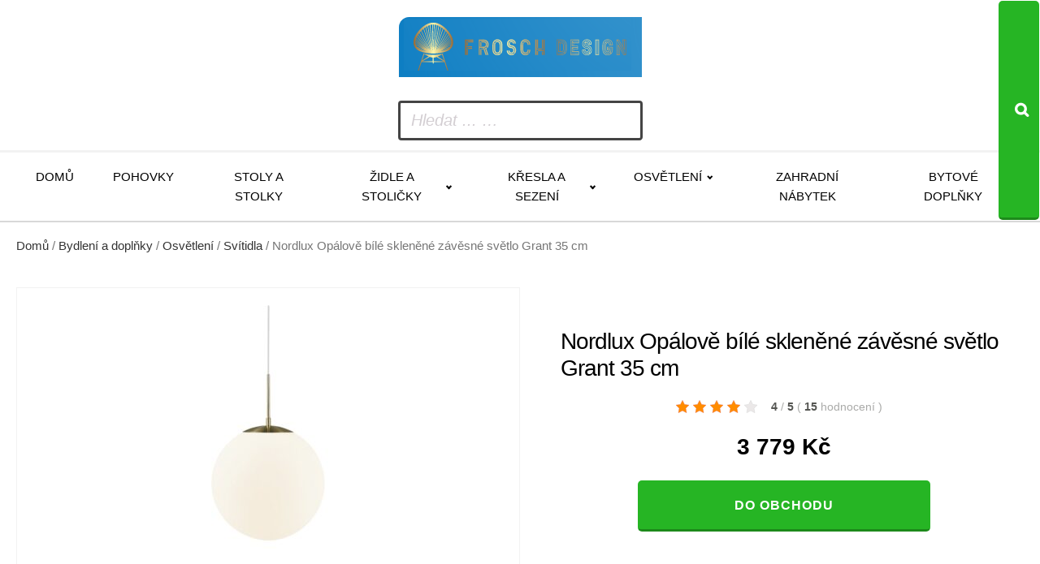

--- FILE ---
content_type: text/html; charset=UTF-8
request_url: https://www.froschdesign.cz/nordlux-opalove-bile-sklenene-zavesne-svetlo-grant-35-cm/
body_size: 12583
content:
<!DOCTYPE html>
<html lang="cs" >
<head>
<meta charset="UTF-8">
<meta name="viewport" content="width=device-width, initial-scale=1.0">
<!-- WP_HEAD() START -->
<title>Nordlux Opálově bílé skleněné závěsné světlo Grant 35 cm za 3779 Kč  -  Světový designový nábytek, který vám učaruje</title>
<style>img:is([sizes="auto" i], [sizes^="auto," i]) { contain-intrinsic-size: 3000px 1500px }</style>
<meta name="description" content="Závěsné světlo Grant od dánské značky Nordlux je zde pro všechny milovníky Měsíce v úplňku. Ten můžete mít doma ne jen jednou za 28 dní, ale kdykoliv budete chtít. Tato elegantní lampa bude ideální volbou do klidové zóny, jako je například ložnice, a také všude tam, kde kde budete chtít navodit&hellip;">
<meta name="thumbnail" content="https://www.froschdesign.cz/wp-content/uploads/2025/08/385014-6_opalove-bile-sklenene-zavesne-svetlo-grant-35-cm-150x150.jpg">
<meta name="robots" content="index, follow, max-snippet:-1, max-image-preview:large, max-video-preview:-1">
<link rel="canonical" href="https://www.froschdesign.cz/nordlux-opalove-bile-sklenene-zavesne-svetlo-grant-35-cm/">
<!-- <link rel='stylesheet' id='wp-block-library-css' href='https://www.froschdesign.cz/wp-includes/css/dist/block-library/style.min.css?ver=6.8.3' type='text/css' media='all' /> -->
<link rel="stylesheet" type="text/css" href="//www.froschdesign.cz/wp-content/cache/wpfc-minified/8xsodz58/4ifcj.css" media="all"/>
<style id='classic-theme-styles-inline-css' type='text/css'>
/*! This file is auto-generated */
.wp-block-button__link{color:#fff;background-color:#32373c;border-radius:9999px;box-shadow:none;text-decoration:none;padding:calc(.667em + 2px) calc(1.333em + 2px);font-size:1.125em}.wp-block-file__button{background:#32373c;color:#fff;text-decoration:none}
</style>
<style id='wpseopress-local-business-style-inline-css' type='text/css'>
span.wp-block-wpseopress-local-business-field{margin-right:8px}
</style>
<style id='global-styles-inline-css' type='text/css'>
:root{--wp--preset--aspect-ratio--square: 1;--wp--preset--aspect-ratio--4-3: 4/3;--wp--preset--aspect-ratio--3-4: 3/4;--wp--preset--aspect-ratio--3-2: 3/2;--wp--preset--aspect-ratio--2-3: 2/3;--wp--preset--aspect-ratio--16-9: 16/9;--wp--preset--aspect-ratio--9-16: 9/16;--wp--preset--color--black: #000000;--wp--preset--color--cyan-bluish-gray: #abb8c3;--wp--preset--color--white: #ffffff;--wp--preset--color--pale-pink: #f78da7;--wp--preset--color--vivid-red: #cf2e2e;--wp--preset--color--luminous-vivid-orange: #ff6900;--wp--preset--color--luminous-vivid-amber: #fcb900;--wp--preset--color--light-green-cyan: #7bdcb5;--wp--preset--color--vivid-green-cyan: #00d084;--wp--preset--color--pale-cyan-blue: #8ed1fc;--wp--preset--color--vivid-cyan-blue: #0693e3;--wp--preset--color--vivid-purple: #9b51e0;--wp--preset--gradient--vivid-cyan-blue-to-vivid-purple: linear-gradient(135deg,rgba(6,147,227,1) 0%,rgb(155,81,224) 100%);--wp--preset--gradient--light-green-cyan-to-vivid-green-cyan: linear-gradient(135deg,rgb(122,220,180) 0%,rgb(0,208,130) 100%);--wp--preset--gradient--luminous-vivid-amber-to-luminous-vivid-orange: linear-gradient(135deg,rgba(252,185,0,1) 0%,rgba(255,105,0,1) 100%);--wp--preset--gradient--luminous-vivid-orange-to-vivid-red: linear-gradient(135deg,rgba(255,105,0,1) 0%,rgb(207,46,46) 100%);--wp--preset--gradient--very-light-gray-to-cyan-bluish-gray: linear-gradient(135deg,rgb(238,238,238) 0%,rgb(169,184,195) 100%);--wp--preset--gradient--cool-to-warm-spectrum: linear-gradient(135deg,rgb(74,234,220) 0%,rgb(151,120,209) 20%,rgb(207,42,186) 40%,rgb(238,44,130) 60%,rgb(251,105,98) 80%,rgb(254,248,76) 100%);--wp--preset--gradient--blush-light-purple: linear-gradient(135deg,rgb(255,206,236) 0%,rgb(152,150,240) 100%);--wp--preset--gradient--blush-bordeaux: linear-gradient(135deg,rgb(254,205,165) 0%,rgb(254,45,45) 50%,rgb(107,0,62) 100%);--wp--preset--gradient--luminous-dusk: linear-gradient(135deg,rgb(255,203,112) 0%,rgb(199,81,192) 50%,rgb(65,88,208) 100%);--wp--preset--gradient--pale-ocean: linear-gradient(135deg,rgb(255,245,203) 0%,rgb(182,227,212) 50%,rgb(51,167,181) 100%);--wp--preset--gradient--electric-grass: linear-gradient(135deg,rgb(202,248,128) 0%,rgb(113,206,126) 100%);--wp--preset--gradient--midnight: linear-gradient(135deg,rgb(2,3,129) 0%,rgb(40,116,252) 100%);--wp--preset--font-size--small: 13px;--wp--preset--font-size--medium: 20px;--wp--preset--font-size--large: 36px;--wp--preset--font-size--x-large: 42px;--wp--preset--spacing--20: 0.44rem;--wp--preset--spacing--30: 0.67rem;--wp--preset--spacing--40: 1rem;--wp--preset--spacing--50: 1.5rem;--wp--preset--spacing--60: 2.25rem;--wp--preset--spacing--70: 3.38rem;--wp--preset--spacing--80: 5.06rem;--wp--preset--shadow--natural: 6px 6px 9px rgba(0, 0, 0, 0.2);--wp--preset--shadow--deep: 12px 12px 50px rgba(0, 0, 0, 0.4);--wp--preset--shadow--sharp: 6px 6px 0px rgba(0, 0, 0, 0.2);--wp--preset--shadow--outlined: 6px 6px 0px -3px rgba(255, 255, 255, 1), 6px 6px rgba(0, 0, 0, 1);--wp--preset--shadow--crisp: 6px 6px 0px rgba(0, 0, 0, 1);}:where(.is-layout-flex){gap: 0.5em;}:where(.is-layout-grid){gap: 0.5em;}body .is-layout-flex{display: flex;}.is-layout-flex{flex-wrap: wrap;align-items: center;}.is-layout-flex > :is(*, div){margin: 0;}body .is-layout-grid{display: grid;}.is-layout-grid > :is(*, div){margin: 0;}:where(.wp-block-columns.is-layout-flex){gap: 2em;}:where(.wp-block-columns.is-layout-grid){gap: 2em;}:where(.wp-block-post-template.is-layout-flex){gap: 1.25em;}:where(.wp-block-post-template.is-layout-grid){gap: 1.25em;}.has-black-color{color: var(--wp--preset--color--black) !important;}.has-cyan-bluish-gray-color{color: var(--wp--preset--color--cyan-bluish-gray) !important;}.has-white-color{color: var(--wp--preset--color--white) !important;}.has-pale-pink-color{color: var(--wp--preset--color--pale-pink) !important;}.has-vivid-red-color{color: var(--wp--preset--color--vivid-red) !important;}.has-luminous-vivid-orange-color{color: var(--wp--preset--color--luminous-vivid-orange) !important;}.has-luminous-vivid-amber-color{color: var(--wp--preset--color--luminous-vivid-amber) !important;}.has-light-green-cyan-color{color: var(--wp--preset--color--light-green-cyan) !important;}.has-vivid-green-cyan-color{color: var(--wp--preset--color--vivid-green-cyan) !important;}.has-pale-cyan-blue-color{color: var(--wp--preset--color--pale-cyan-blue) !important;}.has-vivid-cyan-blue-color{color: var(--wp--preset--color--vivid-cyan-blue) !important;}.has-vivid-purple-color{color: var(--wp--preset--color--vivid-purple) !important;}.has-black-background-color{background-color: var(--wp--preset--color--black) !important;}.has-cyan-bluish-gray-background-color{background-color: var(--wp--preset--color--cyan-bluish-gray) !important;}.has-white-background-color{background-color: var(--wp--preset--color--white) !important;}.has-pale-pink-background-color{background-color: var(--wp--preset--color--pale-pink) !important;}.has-vivid-red-background-color{background-color: var(--wp--preset--color--vivid-red) !important;}.has-luminous-vivid-orange-background-color{background-color: var(--wp--preset--color--luminous-vivid-orange) !important;}.has-luminous-vivid-amber-background-color{background-color: var(--wp--preset--color--luminous-vivid-amber) !important;}.has-light-green-cyan-background-color{background-color: var(--wp--preset--color--light-green-cyan) !important;}.has-vivid-green-cyan-background-color{background-color: var(--wp--preset--color--vivid-green-cyan) !important;}.has-pale-cyan-blue-background-color{background-color: var(--wp--preset--color--pale-cyan-blue) !important;}.has-vivid-cyan-blue-background-color{background-color: var(--wp--preset--color--vivid-cyan-blue) !important;}.has-vivid-purple-background-color{background-color: var(--wp--preset--color--vivid-purple) !important;}.has-black-border-color{border-color: var(--wp--preset--color--black) !important;}.has-cyan-bluish-gray-border-color{border-color: var(--wp--preset--color--cyan-bluish-gray) !important;}.has-white-border-color{border-color: var(--wp--preset--color--white) !important;}.has-pale-pink-border-color{border-color: var(--wp--preset--color--pale-pink) !important;}.has-vivid-red-border-color{border-color: var(--wp--preset--color--vivid-red) !important;}.has-luminous-vivid-orange-border-color{border-color: var(--wp--preset--color--luminous-vivid-orange) !important;}.has-luminous-vivid-amber-border-color{border-color: var(--wp--preset--color--luminous-vivid-amber) !important;}.has-light-green-cyan-border-color{border-color: var(--wp--preset--color--light-green-cyan) !important;}.has-vivid-green-cyan-border-color{border-color: var(--wp--preset--color--vivid-green-cyan) !important;}.has-pale-cyan-blue-border-color{border-color: var(--wp--preset--color--pale-cyan-blue) !important;}.has-vivid-cyan-blue-border-color{border-color: var(--wp--preset--color--vivid-cyan-blue) !important;}.has-vivid-purple-border-color{border-color: var(--wp--preset--color--vivid-purple) !important;}.has-vivid-cyan-blue-to-vivid-purple-gradient-background{background: var(--wp--preset--gradient--vivid-cyan-blue-to-vivid-purple) !important;}.has-light-green-cyan-to-vivid-green-cyan-gradient-background{background: var(--wp--preset--gradient--light-green-cyan-to-vivid-green-cyan) !important;}.has-luminous-vivid-amber-to-luminous-vivid-orange-gradient-background{background: var(--wp--preset--gradient--luminous-vivid-amber-to-luminous-vivid-orange) !important;}.has-luminous-vivid-orange-to-vivid-red-gradient-background{background: var(--wp--preset--gradient--luminous-vivid-orange-to-vivid-red) !important;}.has-very-light-gray-to-cyan-bluish-gray-gradient-background{background: var(--wp--preset--gradient--very-light-gray-to-cyan-bluish-gray) !important;}.has-cool-to-warm-spectrum-gradient-background{background: var(--wp--preset--gradient--cool-to-warm-spectrum) !important;}.has-blush-light-purple-gradient-background{background: var(--wp--preset--gradient--blush-light-purple) !important;}.has-blush-bordeaux-gradient-background{background: var(--wp--preset--gradient--blush-bordeaux) !important;}.has-luminous-dusk-gradient-background{background: var(--wp--preset--gradient--luminous-dusk) !important;}.has-pale-ocean-gradient-background{background: var(--wp--preset--gradient--pale-ocean) !important;}.has-electric-grass-gradient-background{background: var(--wp--preset--gradient--electric-grass) !important;}.has-midnight-gradient-background{background: var(--wp--preset--gradient--midnight) !important;}.has-small-font-size{font-size: var(--wp--preset--font-size--small) !important;}.has-medium-font-size{font-size: var(--wp--preset--font-size--medium) !important;}.has-large-font-size{font-size: var(--wp--preset--font-size--large) !important;}.has-x-large-font-size{font-size: var(--wp--preset--font-size--x-large) !important;}
:where(.wp-block-post-template.is-layout-flex){gap: 1.25em;}:where(.wp-block-post-template.is-layout-grid){gap: 1.25em;}
:where(.wp-block-columns.is-layout-flex){gap: 2em;}:where(.wp-block-columns.is-layout-grid){gap: 2em;}
:root :where(.wp-block-pullquote){font-size: 1.5em;line-height: 1.6;}
</style>
<!-- <link rel='stylesheet' id='smart-search-css' href='https://www.froschdesign.cz/wp-content/plugins/smart-woocommerce-search/assets/dist/css/general.css?ver=2.15.0' type='text/css' media='all' /> -->
<link rel="stylesheet" type="text/css" href="//www.froschdesign.cz/wp-content/cache/wpfc-minified/jz8wple0/4ifcj.css" media="all"/>
<style id='smart-search-inline-css' type='text/css'>
.ysm-search-widget-1 .search-field[type="search"]{border-width:1px;}.ysm-search-widget-1 .smart-search-suggestions .smart-search-post-icon{width:50px;}.widget_search .smart-search-suggestions .smart-search-post-icon{width:50px;}.wp-block-search.sws-search-block-default .smart-search-suggestions .smart-search-post-icon{width:50px;}.widget_product_search .smart-search-suggestions .smart-search-post-icon{width:50px;}.wp-block-search.sws-search-block-product .smart-search-suggestions .smart-search-post-icon{width:50px;}
</style>
<!-- <link rel='stylesheet' id='csl_CustomSiteLogo_front_hover_css-css' href='https://www.froschdesign.cz/wp-content/plugins/custom-site-logo/assets/css/hover-css/hover-min.css?ver=1.0' type='text/css' media='all' /> -->
<!-- <link rel='stylesheet' id='csl_CustomSiteLogo_front_css-css' href='https://www.froschdesign.cz/wp-content/plugins/custom-site-logo/assets/css/custom-site-logo-front.css?ver=1.0' type='text/css' media='all' /> -->
<!-- <link rel='stylesheet' id='kk-star-ratings-css' href='https://www.froschdesign.cz/wp-content/plugins/kk-star-ratings/public/css/kk-star-ratings.css?ver=9.9.9' type='text/css' media='all' /> -->
<link rel="stylesheet" type="text/css" href="//www.froschdesign.cz/wp-content/cache/wpfc-minified/lnairu5p/4ifcj.css" media="all"/>
<style id='kk-star-ratings-inline-css' type='text/css'>
.kk-star-ratings .kksr-stars .kksr-star {
margin-right: 5px;
}
[dir="rtl"] .kk-star-ratings .kksr-stars .kksr-star {
margin-left: 5px;
margin-right: 0;
}
</style>
<!-- <link rel='stylesheet' id='oxygen-css' href='https://www.froschdesign.cz/wp-content/plugins/oxygen/component-framework/oxygen.css?ver=4.9.1' type='text/css' media='all' /> -->
<!-- <link rel='stylesheet' id='woocommerce-layout-css' href='https://www.froschdesign.cz/wp-content/plugins/woocommerce/assets/css/woocommerce-layout.css?ver=10.1.0' type='text/css' media='all' /> -->
<link rel="stylesheet" type="text/css" href="//www.froschdesign.cz/wp-content/cache/wpfc-minified/d7uywtbv/851ih.css" media="all"/>
<!-- <link rel='stylesheet' id='woocommerce-smallscreen-css' href='https://www.froschdesign.cz/wp-content/plugins/woocommerce/assets/css/woocommerce-smallscreen.css?ver=10.1.0' type='text/css' media='only screen and (max-width: 768px)' /> -->
<link rel="stylesheet" type="text/css" href="//www.froschdesign.cz/wp-content/cache/wpfc-minified/31zosxit/4ifcj.css" media="only screen and (max-width: 768px)"/>
<!-- <link rel='stylesheet' id='woocommerce-general-css' href='https://www.froschdesign.cz/wp-content/plugins/woocommerce/assets/css/woocommerce.css?ver=10.1.0' type='text/css' media='all' /> -->
<link rel="stylesheet" type="text/css" href="//www.froschdesign.cz/wp-content/cache/wpfc-minified/qlekvyfv/4ifcj.css" media="all"/>
<style id='woocommerce-inline-inline-css' type='text/css'>
.woocommerce form .form-row .required { visibility: visible; }
</style>
<!-- <link rel='stylesheet' id='brands-styles-css' href='https://www.froschdesign.cz/wp-content/plugins/woocommerce/assets/css/brands.css?ver=10.1.0' type='text/css' media='all' /> -->
<!-- <link rel='stylesheet' id='pwb-styles-frontend-css' href='https://www.froschdesign.cz/wp-content/plugins/perfect-woocommerce-brands/build/frontend/css/style.css?ver=3.5.9' type='text/css' media='all' /> -->
<link rel="stylesheet" type="text/css" href="//www.froschdesign.cz/wp-content/cache/wpfc-minified/2o2d8ywp/851ih.css" media="all"/>
<script src='//www.froschdesign.cz/wp-content/cache/wpfc-minified/eftdq8tg/851ih.js' type="text/javascript"></script>
<!-- <script type="text/javascript" src="https://www.froschdesign.cz/wp-includes/js/jquery/jquery.min.js?ver=3.7.1" id="jquery-core-js"></script> -->
<!-- <script type="text/javascript" src="https://www.froschdesign.cz/wp-content/plugins/woocommerce/assets/js/jquery-blockui/jquery.blockUI.min.js?ver=2.7.0-wc.10.1.0" id="jquery-blockui-js" defer="defer" data-wp-strategy="defer"></script> -->
<script type="text/javascript" id="wc-add-to-cart-js-extra">
/* <![CDATA[ */
var wc_add_to_cart_params = {"ajax_url":"\/wp-admin\/admin-ajax.php","wc_ajax_url":"\/?wc-ajax=%%endpoint%%","i18n_view_cart":"Zobrazit ko\u0161\u00edk","cart_url":"https:\/\/www.froschdesign.cz\/kosik\/","is_cart":"","cart_redirect_after_add":"no"};
/* ]]> */
</script>
<script src='//www.froschdesign.cz/wp-content/cache/wpfc-minified/7aev9aqh/851ih.js' type="text/javascript"></script>
<!-- <script type="text/javascript" src="https://www.froschdesign.cz/wp-content/plugins/woocommerce/assets/js/frontend/add-to-cart.min.js?ver=10.1.0" id="wc-add-to-cart-js" defer="defer" data-wp-strategy="defer"></script> -->
<script type="text/javascript" id="wc-single-product-js-extra">
/* <![CDATA[ */
var wc_single_product_params = {"i18n_required_rating_text":"Zvolte pros\u00edm hodnocen\u00ed","i18n_rating_options":["1 z 5 hv\u011bzdi\u010dek","2 ze 5 hv\u011bzdi\u010dek","3 ze 5 hv\u011bzdi\u010dek","4 ze 5 hv\u011bzdi\u010dek","5 z 5 hv\u011bzdi\u010dek"],"i18n_product_gallery_trigger_text":"Zobrazit galerii p\u0159es celou obrazovku","review_rating_required":"yes","flexslider":{"rtl":false,"animation":"slide","smoothHeight":true,"directionNav":false,"controlNav":"thumbnails","slideshow":false,"animationSpeed":500,"animationLoop":false,"allowOneSlide":false,"touch":false},"zoom_enabled":"","zoom_options":[],"photoswipe_enabled":"","photoswipe_options":{"shareEl":false,"closeOnScroll":false,"history":false,"hideAnimationDuration":0,"showAnimationDuration":0},"flexslider_enabled":""};
/* ]]> */
</script>
<script src='//www.froschdesign.cz/wp-content/cache/wpfc-minified/23y6z4ug/851ih.js' type="text/javascript"></script>
<!-- <script type="text/javascript" src="https://www.froschdesign.cz/wp-content/plugins/woocommerce/assets/js/frontend/single-product.min.js?ver=10.1.0" id="wc-single-product-js" defer="defer" data-wp-strategy="defer"></script> -->
<!-- <script type="text/javascript" src="https://www.froschdesign.cz/wp-content/plugins/woocommerce/assets/js/js-cookie/js.cookie.min.js?ver=2.1.4-wc.10.1.0" id="js-cookie-js" defer="defer" data-wp-strategy="defer"></script> -->
<script type="text/javascript" id="woocommerce-js-extra">
/* <![CDATA[ */
var woocommerce_params = {"ajax_url":"\/wp-admin\/admin-ajax.php","wc_ajax_url":"\/?wc-ajax=%%endpoint%%","i18n_password_show":"Zobrazit heslo","i18n_password_hide":"Skr\u00fdt heslo"};
/* ]]> */
</script>
<script src='//www.froschdesign.cz/wp-content/cache/wpfc-minified/egevcicf/851ih.js' type="text/javascript"></script>
<!-- <script type="text/javascript" src="https://www.froschdesign.cz/wp-content/plugins/woocommerce/assets/js/frontend/woocommerce.min.js?ver=10.1.0" id="woocommerce-js" defer="defer" data-wp-strategy="defer"></script> -->
<link rel="https://api.w.org/" href="https://www.froschdesign.cz/wp-json/" /><link rel="alternate" title="JSON" type="application/json" href="https://www.froschdesign.cz/wp-json/wp/v2/product/91860" /><link rel="EditURI" type="application/rsd+xml" title="RSD" href="https://www.froschdesign.cz/xmlrpc.php?rsd" />
<link rel='shortlink' href='https://www.froschdesign.cz/?p=91860' />
<link rel="alternate" title="oEmbed (JSON)" type="application/json+oembed" href="https://www.froschdesign.cz/wp-json/oembed/1.0/embed?url=https%3A%2F%2Fwww.froschdesign.cz%2Fnordlux-opalove-bile-sklenene-zavesne-svetlo-grant-35-cm%2F" />
<link rel="alternate" title="oEmbed (XML)" type="text/xml+oembed" href="https://www.froschdesign.cz/wp-json/oembed/1.0/embed?url=https%3A%2F%2Fwww.froschdesign.cz%2Fnordlux-opalove-bile-sklenene-zavesne-svetlo-grant-35-cm%2F&#038;format=xml" />
<script type="application/ld+json">{
"@context": "https://schema.org/",
"@type": "Product",
"sku": "",
"name": "Nordlux Op&aacute;lově b&iacute;l&eacute; skleněn&eacute; z&aacute;věsn&eacute; světlo Grant 35 cm",
"description": "",
"image": "https://www.froschdesign.cz/wp-content/uploads/2025/08/385014-6_opalove-bile-sklenene-zavesne-svetlo-grant-35-cm.jpg",
"offers": {
"@type": "Offer",
"price": "3212",
"priceCurrency": "CZK"
},            
"brand": {
"@type": "Thing",
"name": "Nordlux"
},       
"aggregateRating": {
"@type": "AggregateRating",
"ratingValue": "4",
"bestRating": "5",
"ratingCount": "15"
}
}</script>	<noscript><style>.woocommerce-product-gallery{ opacity: 1 !important; }</style></noscript>
<!-- <link rel='stylesheet' id='oxygen-cache-14-css' href='//www.froschdesign.cz/wp-content/uploads/oxygen/css/14.css?cache=1755277081&#038;ver=6.8.3' type='text/css' media='all' /> -->
<!-- <link rel='stylesheet' id='oxygen-cache-100-css' href='//www.froschdesign.cz/wp-content/uploads/oxygen/css/100.css?cache=1654957769&#038;ver=6.8.3' type='text/css' media='all' /> -->
<!-- <link rel='stylesheet' id='oxygen-universal-styles-css' href='//www.froschdesign.cz/wp-content/uploads/oxygen/css/universal.css?cache=1755277081&#038;ver=6.8.3' type='text/css' media='all' /> -->
<!-- END OF WP_HEAD() -->
</head>
<body class="wp-singular product-template-default single single-product postid-91860 wp-theme-oxygen-is-not-a-theme  wp-embed-responsive theme-oxygen-is-not-a-theme oxygen-body woocommerce woocommerce-page woocommerce-no-js" >
<header id="_header-178-14" class="oxy-header-wrapper oxy-overlay-header oxy-header" ><div id="_header_row-179-14" class="oxy-header-row" ><div class="oxy-header-container"><div id="_header_left-180-14" class="oxy-header-left" ><a id="link-181-14" class="ct-link atomic-logo" href="/" target="_self"  ><div id="shortcode-302-14" class="ct-shortcode" >		<div class="csl-logo-block" style="">
<a id="csl-logo-block-link" href="/">
<img id="csl-customsite-logo" class="csl-customsite-logo none" 
src="https://www.froschdesign.cz/wp-content/uploads/2025/08/logo1.png" style="  
" />
</a>
</div><!-- csl-logo-block Ends -->
</div></a></div><div id="_header_center-183-14" class="oxy-header-center" ></div><div id="_header_right-184-14" class="oxy-header-right" ><div id="div_block-185-14" class="ct-div-block" ><div id="div_block-189-14" class="ct-div-block atomic-header-9-wrapper" ><div id="shortcode-251-14" class="ct-shortcode" >		<div class="ysm-search-widget ysm-search-widget-1">
<form data-id="1" role="search" method="get" class="search-form" action="https://www.froschdesign.cz/">
<div class="ysm-smart-search-input-holder">
<label for="ysm-smart-search-1-69014816925a4">
<span class="screen-reader-text">Hledat ... …</span>
<input type="search" name="s" value="" id="ysm-smart-search-1-69014816925a4" class="search-field" placeholder="Hledat ... …" />
</label>
<input type="hidden" name="search_id" value="1" />
<input type="hidden" name="post_type" value="product" />
<button type="submit" class="search-submit" aria-label="Search"><span class="screen-reader-text">Search</span></button>
</div>
</form>
</div>
</div></div></div></div></div></div><div id="_header_row-195-14" class="oxy-header-row" ><div class="oxy-header-container"><div id="_header_left-196-14" class="oxy-header-left" ><div id="div_block-306-14" class="ct-div-block" ><nav id="_nav_menu-197-14" class="oxy-nav-menu oxy-nav-menu-dropdowns oxy-nav-menu-dropdown-arrow" ><div class='oxy-menu-toggle'><div class='oxy-nav-menu-hamburger-wrap'><div class='oxy-nav-menu-hamburger'><div class='oxy-nav-menu-hamburger-line'></div><div class='oxy-nav-menu-hamburger-line'></div><div class='oxy-nav-menu-hamburger-line'></div></div></div></div><div class="menu-main-container"><ul id="menu-main" class="oxy-nav-menu-list"><li id="menu-item-49309" class="menu-item menu-item-type-custom menu-item-object-custom menu-item-49309"><a href="/">Domů</a></li>
<li id="menu-item-87953" class="menu-item menu-item-type-taxonomy menu-item-object-product_cat menu-item-87953"><a href="https://www.froschdesign.cz/bydleni-a-doplnky/nabytek-bydleni-a-doplnky/sedaci-soupravy-a-pohovky/pohovky/">Pohovky</a></li>
<li id="menu-item-87954" class="menu-item menu-item-type-taxonomy menu-item-object-product_cat menu-item-87954"><a href="https://www.froschdesign.cz/bydleni-a-doplnky/nabytek-bydleni-a-doplnky/stoly-a-stolky/">Stoly a stolky</a></li>
<li id="menu-item-87956" class="menu-item menu-item-type-taxonomy menu-item-object-product_cat menu-item-has-children menu-item-87956"><a href="https://www.froschdesign.cz/bydleni-a-doplnky/nabytek-bydleni-a-doplnky/zidle-a-stolicky/">Židle a stoličky</a>
<ul class="sub-menu">
<li id="menu-item-123101" class="menu-item menu-item-type-taxonomy menu-item-object-product_cat menu-item-123101"><a href="https://www.froschdesign.cz/bydleni-a-doplnky/nabytek-bydleni-a-doplnky/zidle-a-stolicky/jidelni-zidle/">Jídelní židle</a></li>
<li id="menu-item-123102" class="menu-item menu-item-type-taxonomy menu-item-object-product_cat menu-item-123102"><a href="https://www.froschdesign.cz/bydleni-a-doplnky/nabytek-bydleni-a-doplnky/zidle-a-stolicky/stolicky/">Stoličky</a></li>
</ul>
</li>
<li id="menu-item-87957" class="menu-item menu-item-type-taxonomy menu-item-object-product_cat menu-item-has-children menu-item-87957"><a href="https://www.froschdesign.cz/bydleni-a-doplnky/nabytek-bydleni-a-doplnky/kresla-a-sezeni/">Křesla a sezení</a>
<ul class="sub-menu">
<li id="menu-item-123103" class="menu-item menu-item-type-taxonomy menu-item-object-product_cat menu-item-123103"><a href="https://www.froschdesign.cz/bydleni-a-doplnky/nabytek-bydleni-a-doplnky/kresla-a-sezeni/kresla/">Křesla</a></li>
<li id="menu-item-123104" class="menu-item menu-item-type-taxonomy menu-item-object-product_cat menu-item-123104"><a href="https://www.froschdesign.cz/bydleni-a-doplnky/nabytek-bydleni-a-doplnky/kresla-a-sezeni/taburety/">Taburety</a></li>
</ul>
</li>
<li id="menu-item-87959" class="menu-item menu-item-type-taxonomy menu-item-object-product_cat current-product-ancestor current-menu-parent current-product-parent menu-item-has-children menu-item-87959"><a href="https://www.froschdesign.cz/bydleni-a-doplnky/osvetleni/">Osvětlení</a>
<ul class="sub-menu">
<li id="menu-item-123105" class="menu-item menu-item-type-taxonomy menu-item-object-product_cat current-product-ancestor current-menu-parent current-product-parent menu-item-123105"><a href="https://www.froschdesign.cz/bydleni-a-doplnky/osvetleni/svitidla/">Svítidla</a></li>
<li id="menu-item-123106" class="menu-item menu-item-type-taxonomy menu-item-object-product_cat menu-item-123106"><a href="https://www.froschdesign.cz/bydleni-a-doplnky/osvetleni/lampicky/">Lampičky</a></li>
<li id="menu-item-123107" class="menu-item menu-item-type-taxonomy menu-item-object-product_cat menu-item-123107"><a href="https://www.froschdesign.cz/bydleni-a-doplnky/osvetleni/prislusenstvi-ke-svitidlum/zarovky/">Žárovky</a></li>
</ul>
</li>
<li id="menu-item-87955" class="menu-item menu-item-type-taxonomy menu-item-object-product_cat menu-item-87955"><a href="https://www.froschdesign.cz/bydleni-a-doplnky/nabytek-bydleni-a-doplnky/zahradni-nabytek/">Zahradní nábytek</a></li>
<li id="menu-item-87958" class="menu-item menu-item-type-taxonomy menu-item-object-product_cat menu-item-87958"><a href="https://www.froschdesign.cz/bydleni-a-doplnky/bytove-doplnky/">Bytové doplňky</a></li>
</ul></div></nav></div></div><div id="_header_center-198-14" class="oxy-header-center" ></div><div id="_header_right-199-14" class="oxy-header-right" ></div></div></div></header>
<section id="section-19-100" class=" ct-section" ><div class="ct-section-inner-wrap">
<div id="-breadcrumb-22-100" class="oxy-breadcrumb oxy-woo-element" ><nav class="woocommerce-breadcrumb" aria-label="Breadcrumb"><a href="https://www.froschdesign.cz">Domů</a>&nbsp;&#47;&nbsp;<a href="https://www.froschdesign.cz/bydleni-a-doplnky/">Bydlení a doplňky</a>&nbsp;&#47;&nbsp;<a href="https://www.froschdesign.cz/bydleni-a-doplnky/osvetleni/">Osvětlení</a>&nbsp;&#47;&nbsp;<a href="https://www.froschdesign.cz/bydleni-a-doplnky/osvetleni/svitidla/">Svítidla</a>&nbsp;&#47;&nbsp;Nordlux Opálově bílé skleněné závěsné světlo Grant 35 cm</nav></div>
</div></section><section id="section-23-100" class=" ct-section" ><div class="ct-section-inner-wrap"><div id="new_columns-25-100" class="ct-new-columns" ><div id="div_block-26-100" class="ct-div-block" >
<div id="-product-images-47-100" class="oxy-product-images oxy-woo-element" ><div class="woocommerce-product-gallery woocommerce-product-gallery--with-images woocommerce-product-gallery--columns-4 images" data-columns="4" style="opacity: 0; transition: opacity .25s ease-in-out;">
<div class="woocommerce-product-gallery__wrapper">
<a href="https://www.froschdesign.cz/exit/36301" itemprop="image" class="woocommerce-main-image zoom" title=""><div class="woocommerce-product-gallery__image--placeholder"><img src="https://www.froschdesign.cz/wp-content/uploads/2025/08/385014-6_opalove-bile-sklenene-zavesne-svetlo-grant-35-cm.jpg" alt="Nordlux Opálově bílé skleněné závěsné světlo Grant 35 cm" title="Nordlux Opálově bílé skleněné závěsné světlo Grant 35 cm" class="wp-post-image" /></div></a>	</div>
</div>
</div>
</div><div id="div_block-27-100" class="ct-div-block" >
<h1 id="-product-title-32-100" class="oxy-product-title product_title entry-title oxy-woo-element" >Nordlux Opálově bílé skleněné závěsné světlo Grant 35 cm</h1>
<div id="code_block-34-100" class="ct-code-block" ><div style="display: none;"
class="kk-star-ratings   "
data-id="91860"
data-slug="">
<div class="kksr-stars">
<div class="kksr-stars-inactive">
<div class="kksr-star" data-star="1">
<div class="kksr-icon" style="width: 16px; height: 16px;"></div>
</div>
<div class="kksr-star" data-star="2">
<div class="kksr-icon" style="width: 16px; height: 16px;"></div>
</div>
<div class="kksr-star" data-star="3">
<div class="kksr-icon" style="width: 16px; height: 16px;"></div>
</div>
<div class="kksr-star" data-star="4">
<div class="kksr-icon" style="width: 16px; height: 16px;"></div>
</div>
<div class="kksr-star" data-star="5">
<div class="kksr-icon" style="width: 16px; height: 16px;"></div>
</div>
</div>
<div class="kksr-stars-active" style="width: 84px;">
<div class="kksr-star">
<div class="kksr-icon" style="width: 16px; height: 16px;"></div>
</div>
<div class="kksr-star">
<div class="kksr-icon" style="width: 16px; height: 16px;"></div>
</div>
<div class="kksr-star">
<div class="kksr-icon" style="width: 16px; height: 16px;"></div>
</div>
<div class="kksr-star">
<div class="kksr-icon" style="width: 16px; height: 16px;"></div>
</div>
<div class="kksr-star">
<div class="kksr-icon" style="width: 16px; height: 16px;"></div>
</div>
</div>
</div>
<div class="kksr-legend">
<strong class="kksr-score">4</strong>
<span class="kksr-muted">/</span>
<strong>5</strong>
<span class="kksr-muted">(</span>
<strong class="kksr-count">15</strong>
<span class="kksr-muted">
hodnocení        </span>
<span class="kksr-muted">)</span>
</div>
</div>
</div><div id="div_block-51-100" class="ct-div-block" >
<div id="-product-price-33-100" class="oxy-product-price oxy-woo-element" ><p class="price"><span class="woocommerce-Price-amount amount"><bdi>3 779&nbsp;<span class="woocommerce-Price-currencySymbol">&#75;&#269;</span></bdi></span></p>
</div>
</div>
<div id="-product-excerpt-35-100" class="oxy-product-excerpt oxy-woo-element" ></div>
<div id="-product-cart-button-37-100" class="oxy-product-cart-button oxy-woo-element" >
<form class="cart" action="https://www.froschdesign.cz/exit/36301" method="get">
<button type="submit" class="single_add_to_cart_button button alt">Do obchodu</button>
</form>
</div>
</div></div></div></section><section id="section-20-100" class=" ct-section" ><div class="ct-section-inner-wrap"><h2 id="headline-39-100" class="ct-headline">Popis produktu</h2>
<div id="-product-description-38-100" class="oxy-product-description oxy-woo-element" ><p style="text-align: justify;"><strong>Závěsné světlo Grant</strong> od dánské značky <strong><a href="https://www.froschdesign.cz/exit/36024" title="Nordlux produkty">Nordlux</a> </strong>je zde pro všechny milovníky <strong>Měsíce</strong> v úplňku. Ten můžete mít doma ne jen jednou za 28 dní, ale <strong>kdykoliv</strong> budete chtít. Tato elegantní lampa bude ideální volbou <strong>do klidové zóny</strong>, jako je například ložnice, a také všude tam, kde kde budete chtít navodit <strong>příjemnou atmosféru</strong>. Kombinace <strong>opálového skla</strong> a <strong>mosazi</strong> představuje <span>jeden z hlavních designových <strong>trendů</strong> <strong>současnosti</strong>. Minimalistický <strong>ozdobný detail</strong> vytváří stříška na vrchu stínidla, která se stínidlem dokonale ladí. Stínidlo z foukaného skla je zbarveno do opálově <strong>bílých odstínů</strong>, které poskytuje <strong>měkké rozptýlené světlo</strong>. Výhodou tohoto světla je <strong>stmívatelnost</strong>, díky níž můžete intenzitu světla ovládat dle potřeby. Tuto stylovou designovku můžete pověsit například do <strong>moderního interiéru</strong> ve <strong>skandinávském stylu</strong>. Bude jí to slušet <strong>samostatně</strong> nebo <strong>v kombinaci</strong> s dalšími světly ze <a href="https://www.froschdesign.cz/exit/36298" title="Nordlux Grant kolekce">stejnojmenné kolekce</a>.</span><strong></p>
<p></strong>Pozn.: Žárovka ani stmívač nejsou součástí balení. Sklo v této lampě je foukané ústy a bylo individuálně ručně vyrobeno. Díky tomuto unikátnímu procesu se mohou ve skle objevit vzduchové bubliny a tloušťka skla se také může lišit. To dává sklu jeho jedinečný charakter.</p>
<p>&nbsp;</p>
</div>
<div id="-product-meta-36-100" class="oxy-product-meta oxy-woo-element" ><div class="product_meta">
<span class="sku_wrapper">SKU: <span class="sku">NL-2010573035</span></span>
<span class="posted_in">Kategorie: <a href="https://www.froschdesign.cz/bydleni-a-doplnky/" rel="tag">Bydlení a doplňky</a>, <a href="https://www.froschdesign.cz/bydleni-a-doplnky/osvetleni/" rel="tag">Osvětlení</a>, <a href="https://www.froschdesign.cz/bydleni-a-doplnky/osvetleni/svitidla/" rel="tag">Svítidla</a></span>
<div class="pwb-single-product-brands pwb-clearfix"><span class="pwb-text-before-brands-links">Výrobce:</span><a href="https://www.froschdesign.cz/vyrobce/nordlux/" title="Zobrazit výrobce">Nordlux</a></div>
</div>
</div>
</div></section><section id="section-42-100" class=" ct-section" ><div class="ct-section-inner-wrap"><h3 id="headline-52-100" class="ct-headline">Související produkty</h3>
<div id="-related-products-45-100" class="oxy-related-products oxy-woo-element" ><h2>Related products</h2>
<section class="related products">
<ul class="products columns-4">
<li class="product type-product post-62043 status-publish first instock product_cat-bydleni-a-doplnky product_cat-jidelni-zidle product_cat-nabytek-bydleni-a-doplnky product_cat-zidle-a-stolicky has-post-thumbnail product-type-external">
<a href="https://www.froschdesign.cz/exit/21225" class="woocommerce-LoopProductImage-link"><img width="300" height="300" src="https://www.froschdesign.cz/wp-content/uploads/2025/08/29181-6_cerna-kozenkova-jidelni-zidle-dan-form-rombo-300x300.jpg" class="attachment-woocommerce_thumbnail size-woocommerce_thumbnail" alt="​​​​​Dan-Form Černá koženková jídelní židle DAN-FORM Rombo" decoding="async" loading="lazy" srcset="https://www.froschdesign.cz/wp-content/uploads/2025/08/29181-6_cerna-kozenkova-jidelni-zidle-dan-form-rombo.jpg 300w, https://www.froschdesign.cz/wp-content/uploads/2025/08/29181-6_cerna-kozenkova-jidelni-zidle-dan-form-rombo-600x600.jpg 600w, https://www.froschdesign.cz/wp-content/uploads/2025/08/29181-6_cerna-kozenkova-jidelni-zidle-dan-form-rombo-150x150.jpg 150w, https://www.froschdesign.cz/wp-content/uploads/2025/08/29181-6_cerna-kozenkova-jidelni-zidle-dan-form-rombo-768x768.jpg 768w, https://www.froschdesign.cz/wp-content/uploads/2025/08/29181-6_cerna-kozenkova-jidelni-zidle-dan-form-rombo-100x100.jpg 100w" sizes="auto, (max-width: 300px) 100vw, 300px" /></a><a href="https://www.froschdesign.cz/dan-form-cerna-kozenkova-jidelni-zidle-dan-form-rombo/" class="woocommerce-LoopProduct-link woocommerce-loop-product__link"><h2 class="woocommerce-loop-product__title">​​​​​Dan-Form Černá koženková jídelní židle DAN-FORM Rombo</h2>
<span class="price"><span class="woocommerce-Price-amount amount"><bdi>10 395&nbsp;<span class="woocommerce-Price-currencySymbol">&#75;&#269;</span></bdi></span></span>
</a><a href="https://www.froschdesign.cz/exit/21225" aria-describedby="woocommerce_loop_add_to_cart_link_describedby_62043" data-quantity="1" class="button product_type_external" data-product_id="62043" data-product_sku="DF100690460" aria-label="Do obchodu" rel="nofollow">Do obchodu</a>	<span id="woocommerce_loop_add_to_cart_link_describedby_62043" class="screen-reader-text">
</span>
</li>
<li class="product type-product post-62001 status-publish instock product_cat-bydleni-a-doplnky product_cat-osvetleni product_cat-svitidla has-post-thumbnail product-type-external">
<a href="https://www.froschdesign.cz/exit/21204" class="woocommerce-LoopProductImage-link"><img width="300" height="192" src="https://www.froschdesign.cz/wp-content/uploads/2025/08/27684-3_bile-kovove-zavesne-svetlo-tabanda-lampania-20-x-18-cm-300x192.jpg" class="attachment-woocommerce_thumbnail size-woocommerce_thumbnail" alt="Bílé kovové závěsné světlo Tabanda LAMPANIA 20 x 18 cm" decoding="async" loading="lazy" srcset="https://www.froschdesign.cz/wp-content/uploads/2025/08/27684-3_bile-kovove-zavesne-svetlo-tabanda-lampania-20-x-18-cm.jpg 300w, https://www.froschdesign.cz/wp-content/uploads/2025/08/27684-3_bile-kovove-zavesne-svetlo-tabanda-lampania-20-x-18-cm-600x383.jpg 600w, https://www.froschdesign.cz/wp-content/uploads/2025/08/27684-3_bile-kovove-zavesne-svetlo-tabanda-lampania-20-x-18-cm-768x490.jpg 768w, https://www.froschdesign.cz/wp-content/uploads/2025/08/27684-3_bile-kovove-zavesne-svetlo-tabanda-lampania-20-x-18-cm-1536x981.jpg 1536w, https://www.froschdesign.cz/wp-content/uploads/2025/08/27684-3_bile-kovove-zavesne-svetlo-tabanda-lampania-20-x-18-cm-2048x1308.jpg 2048w" sizes="auto, (max-width: 300px) 100vw, 300px" /></a><a href="https://www.froschdesign.cz/bile-kovove-zavesne-svetlo-tabanda-lampania-20-x-18-cm/" class="woocommerce-LoopProduct-link woocommerce-loop-product__link"><h2 class="woocommerce-loop-product__title">Bílé kovové závěsné světlo Tabanda LAMPANIA 20 x 18 cm</h2>
<span class="price"><span class="woocommerce-Price-amount amount"><bdi>6 123&nbsp;<span class="woocommerce-Price-currencySymbol">&#75;&#269;</span></bdi></span></span>
</a><a href="https://www.froschdesign.cz/exit/21204" aria-describedby="woocommerce_loop_add_to_cart_link_describedby_62001" data-quantity="1" class="button product_type_external" data-product_id="62001" data-product_sku="LAMPANIA_WHITE" aria-label="Do obchodu" rel="nofollow">Do obchodu</a>	<span id="woocommerce_loop_add_to_cart_link_describedby_62001" class="screen-reader-text">
</span>
</li>
<li class="product type-product post-61985 status-publish instock product_cat-bydleni-a-doplnky product_cat-nabytek-bydleni-a-doplnky product_cat-zahradni-nabytek product_cat-zahradni-zidle-a-kresla has-post-thumbnail product-type-external">
<a href="https://www.froschdesign.cz/exit/21196" class="woocommerce-LoopProductImage-link"><img width="300" height="300" src="https://www.froschdesign.cz/wp-content/uploads/2025/08/26211-4_bila-plastova-zahradni-zidle-bora-300x300.jpg" class="attachment-woocommerce_thumbnail size-woocommerce_thumbnail" alt="Nardi Bílá plastová zahradní židle Bora" decoding="async" loading="lazy" srcset="https://www.froschdesign.cz/wp-content/uploads/2025/08/26211-4_bila-plastova-zahradni-zidle-bora.jpg 300w, https://www.froschdesign.cz/wp-content/uploads/2025/08/26211-4_bila-plastova-zahradni-zidle-bora-600x600.jpg 600w, https://www.froschdesign.cz/wp-content/uploads/2025/08/26211-4_bila-plastova-zahradni-zidle-bora-150x150.jpg 150w, https://www.froschdesign.cz/wp-content/uploads/2025/08/26211-4_bila-plastova-zahradni-zidle-bora-768x768.jpg 768w, https://www.froschdesign.cz/wp-content/uploads/2025/08/26211-4_bila-plastova-zahradni-zidle-bora-100x100.jpg 100w" sizes="auto, (max-width: 300px) 100vw, 300px" /></a><a href="https://www.froschdesign.cz/nardi-bila-plastova-zahradni-zidle-bora/" class="woocommerce-LoopProduct-link woocommerce-loop-product__link"><h2 class="woocommerce-loop-product__title">Nardi Bílá plastová zahradní židle Bora</h2>
<span class="price"><span class="woocommerce-Price-amount amount"><bdi>1 888&nbsp;<span class="woocommerce-Price-currencySymbol">&#75;&#269;</span></bdi></span></span>
</a><a href="https://www.froschdesign.cz/exit/21196" aria-describedby="woocommerce_loop_add_to_cart_link_describedby_61985" data-quantity="1" class="button product_type_external" data-product_id="61985" data-product_sku="40243_00_000_06" aria-label="Do obchodu" rel="nofollow">Do obchodu</a>	<span id="woocommerce_loop_add_to_cart_link_describedby_61985" class="screen-reader-text">
</span>
</li>
<li class="product type-product post-62003 status-publish last instock product_cat-bydleni-a-doplnky product_cat-kresla-a-sezeni product_cat-nabytek-bydleni-a-doplnky product_cat-sedaci-vaky-a-pytle has-post-thumbnail product-type-external">
<a href="https://www.froschdesign.cz/exit/21205" class="woocommerce-LoopProductImage-link"><img width="300" height="194" src="https://www.froschdesign.cz/wp-content/uploads/2025/08/27771-8_antracitovy-sedaci-gymnasticky-mic-vluv-stov-65-cm-300x194.jpg" class="attachment-woocommerce_thumbnail size-woocommerce_thumbnail" alt="Antracitový sedací / gymnastický míč  VLUV STOV Ø 65 cm" decoding="async" loading="lazy" srcset="https://www.froschdesign.cz/wp-content/uploads/2025/08/27771-8_antracitovy-sedaci-gymnasticky-mic-vluv-stov-65-cm-300x194.jpg 300w, https://www.froschdesign.cz/wp-content/uploads/2025/08/27771-8_antracitovy-sedaci-gymnasticky-mic-vluv-stov-65-cm-600x389.jpg 600w, https://www.froschdesign.cz/wp-content/uploads/2025/08/27771-8_antracitovy-sedaci-gymnasticky-mic-vluv-stov-65-cm-768x498.jpg 768w, https://www.froschdesign.cz/wp-content/uploads/2025/08/27771-8_antracitovy-sedaci-gymnasticky-mic-vluv-stov-65-cm.jpg 1309w" sizes="auto, (max-width: 300px) 100vw, 300px" /></a><a href="https://www.froschdesign.cz/antracitovy-sedaci-gymnasticky-mic-vluv-stov-o-65-cm/" class="woocommerce-LoopProduct-link woocommerce-loop-product__link"><h2 class="woocommerce-loop-product__title">Antracitový sedací / gymnastický míč  VLUV STOV Ø 65 cm</h2>
<span class="price"><span class="woocommerce-Price-amount amount"><bdi>3 371&nbsp;<span class="woocommerce-Price-currencySymbol">&#75;&#269;</span></bdi></span></span>
</a><a href="https://www.froschdesign.cz/exit/21205" aria-describedby="woocommerce_loop_add_to_cart_link_describedby_62003" data-quantity="1" class="button product_type_external" data-product_id="62003" data-product_sku="SBV-002_65CAN" aria-label="Do obchodu" rel="nofollow">Do obchodu</a>	<span id="woocommerce_loop_add_to_cart_link_describedby_62003" class="screen-reader-text">
</span>
</li>
<li class="product type-product post-62035 status-publish first instock product_cat-bydleni-a-doplnky product_cat-nabytek-bydleni-a-doplnky product_cat-zahradni-nabytek product_cat-zahradni-zidle-a-kresla has-post-thumbnail product-type-external">
<a href="https://www.froschdesign.cz/exit/21221" class="woocommerce-LoopProductImage-link"><img width="300" height="300" src="https://www.froschdesign.cz/wp-content/uploads/2025/08/28434-5_bile-plastove-zahradni-kreslo-net-300x300.jpg" class="attachment-woocommerce_thumbnail size-woocommerce_thumbnail" alt="Nardi Bílé plastové zahradní křeslo Net" decoding="async" loading="lazy" srcset="https://www.froschdesign.cz/wp-content/uploads/2025/08/28434-5_bile-plastove-zahradni-kreslo-net.jpg 300w, https://www.froschdesign.cz/wp-content/uploads/2025/08/28434-5_bile-plastove-zahradni-kreslo-net-600x600.jpg 600w, https://www.froschdesign.cz/wp-content/uploads/2025/08/28434-5_bile-plastove-zahradni-kreslo-net-150x150.jpg 150w, https://www.froschdesign.cz/wp-content/uploads/2025/08/28434-5_bile-plastove-zahradni-kreslo-net-768x768.jpg 768w, https://www.froschdesign.cz/wp-content/uploads/2025/08/28434-5_bile-plastove-zahradni-kreslo-net-100x100.jpg 100w" sizes="auto, (max-width: 300px) 100vw, 300px" /></a><a href="https://www.froschdesign.cz/nardi-bile-plastove-zahradni-kreslo-net/" class="woocommerce-LoopProduct-link woocommerce-loop-product__link"><h2 class="woocommerce-loop-product__title">Nardi Bílé plastové zahradní křeslo Net</h2>
<span class="price"><span class="woocommerce-Price-amount amount"><bdi>2 728&nbsp;<span class="woocommerce-Price-currencySymbol">&#75;&#269;</span></bdi></span></span>
</a><a href="https://www.froschdesign.cz/exit/21221" aria-describedby="woocommerce_loop_add_to_cart_link_describedby_62035" data-quantity="1" class="button product_type_external" data-product_id="62035" data-product_sku="40326_00_000_06" aria-label="Do obchodu" rel="nofollow">Do obchodu</a>	<span id="woocommerce_loop_add_to_cart_link_describedby_62035" class="screen-reader-text">
</span>
</li>
<li class="product type-product post-61983 status-publish instock product_cat-bydleni-a-doplnky product_cat-osvetleni product_cat-prislusenstvi-ke-svitidlum product_cat-zarovky has-post-thumbnail product-type-external">
<a href="https://www.froschdesign.cz/exit/21195" class="woocommerce-LoopProductImage-link"><img width="300" height="415" src="https://www.froschdesign.cz/wp-content/uploads/2025/08/25887-1_led-zarovka-orb-e27-2-w-300x415.jpg" class="attachment-woocommerce_thumbnail size-woocommerce_thumbnail" alt="Present time LED žárovka Orb" decoding="async" loading="lazy" srcset="https://www.froschdesign.cz/wp-content/uploads/2025/08/25887-1_led-zarovka-orb-e27-2-w-300x415.jpg 300w, https://www.froschdesign.cz/wp-content/uploads/2025/08/25887-1_led-zarovka-orb-e27-2-w.jpg 217w, https://www.froschdesign.cz/wp-content/uploads/2025/08/25887-1_led-zarovka-orb-e27-2-w-434x600.jpg 434w" sizes="auto, (max-width: 300px) 100vw, 300px" /></a><a href="https://www.froschdesign.cz/present-time-led-zarovka-orb/" class="woocommerce-LoopProduct-link woocommerce-loop-product__link"><h2 class="woocommerce-loop-product__title">Present time LED žárovka Orb</h2>
<span class="price"><span class="woocommerce-Price-amount amount"><bdi>720&nbsp;<span class="woocommerce-Price-currencySymbol">&#75;&#269;</span></bdi></span></span>
</a><a href="https://www.froschdesign.cz/exit/21195" aria-describedby="woocommerce_loop_add_to_cart_link_describedby_61983" data-quantity="1" class="button product_type_external" data-product_id="61983" data-product_sku="SER002" aria-label="Do obchodu" rel="nofollow">Do obchodu</a>	<span id="woocommerce_loop_add_to_cart_link_describedby_61983" class="screen-reader-text">
</span>
</li>
<li class="product type-product post-62011 status-publish instock product_cat-bydleni-a-doplnky product_cat-nabytek-bydleni-a-doplnky product_cat-nocni-stolky product_cat-stoly-a-stolky has-post-thumbnail product-type-external">
<a href="https://www.froschdesign.cz/exit/21209" class="woocommerce-LoopProductImage-link"><img width="300" height="194" src="https://www.froschdesign.cz/wp-content/uploads/2025/08/28071_bily-nocni-stolek-alison-300x194.jpg" class="attachment-woocommerce_thumbnail size-woocommerce_thumbnail" alt="Scandi Bílý noční stolek Alison" decoding="async" loading="lazy" srcset="https://www.froschdesign.cz/wp-content/uploads/2025/08/28071_bily-nocni-stolek-alison-300x194.jpg 300w, https://www.froschdesign.cz/wp-content/uploads/2025/08/28071_bily-nocni-stolek-alison-600x389.jpg 600w, https://www.froschdesign.cz/wp-content/uploads/2025/08/28071_bily-nocni-stolek-alison-768x498.jpg 768w, https://www.froschdesign.cz/wp-content/uploads/2025/08/28071_bily-nocni-stolek-alison.jpg 1309w" sizes="auto, (max-width: 300px) 100vw, 300px" /></a><a href="https://www.froschdesign.cz/scandi-bily-nocni-stolek-alison/" class="woocommerce-LoopProduct-link woocommerce-loop-product__link"><h2 class="woocommerce-loop-product__title">Scandi Bílý noční stolek Alison</h2>
<span class="price"><span class="woocommerce-Price-amount amount"><bdi>1 657&nbsp;<span class="woocommerce-Price-currencySymbol">&#75;&#269;</span></bdi></span></span>
</a><a href="https://www.froschdesign.cz/exit/21209" aria-describedby="woocommerce_loop_add_to_cart_link_describedby_62011" data-quantity="1" class="button product_type_external" data-product_id="62011" data-product_sku="0000093761" aria-label="Do obchodu" rel="nofollow">Do obchodu</a>	<span id="woocommerce_loop_add_to_cart_link_describedby_62011" class="screen-reader-text">
</span>
</li>
<li class="product type-product post-61991 status-publish last instock product_cat-bydleni-a-doplnky product_cat-konferencni-stolky product_cat-nabytek-bydleni-a-doplnky product_cat-stoly-a-stolky has-post-thumbnail product-type-external">
<a href="https://www.froschdesign.cz/exit/21199" class="woocommerce-LoopProductImage-link"><img width="300" height="206" src="https://www.froschdesign.cz/wp-content/uploads/2025/08/27657-6_dubovy-konferencni-stolek-tabanda-mobiush-75-cm-s-cernou-podnozi-300x206.jpg" class="attachment-woocommerce_thumbnail size-woocommerce_thumbnail" alt="Dubový konferenční stolek Tabanda Mobiush 75 cm s černou podnoží" decoding="async" loading="lazy" srcset="https://www.froschdesign.cz/wp-content/uploads/2025/08/27657-6_dubovy-konferencni-stolek-tabanda-mobiush-75-cm-s-cernou-podnozi.jpg 300w, https://www.froschdesign.cz/wp-content/uploads/2025/08/27657-6_dubovy-konferencni-stolek-tabanda-mobiush-75-cm-s-cernou-podnozi-600x411.jpg 600w, https://www.froschdesign.cz/wp-content/uploads/2025/08/27657-6_dubovy-konferencni-stolek-tabanda-mobiush-75-cm-s-cernou-podnozi-768x527.jpg 768w" sizes="auto, (max-width: 300px) 100vw, 300px" /></a><a href="https://www.froschdesign.cz/dubovy-konferencni-stolek-tabanda-mobiush-75-cm-s-cernou-podnozi/" class="woocommerce-LoopProduct-link woocommerce-loop-product__link"><h2 class="woocommerce-loop-product__title">Dubový konferenční stolek Tabanda Mobiush 75 cm s černou podnoží</h2>
<span class="price"><span class="woocommerce-Price-amount amount"><bdi>17 355&nbsp;<span class="woocommerce-Price-currencySymbol">&#75;&#269;</span></bdi></span></span>
</a><a href="https://www.froschdesign.cz/exit/21199" aria-describedby="woocommerce_loop_add_to_cart_link_describedby_61991" data-quantity="1" class="button product_type_external" data-product_id="61991" data-product_sku="MOBIUSH_B_OAK" aria-label="Do obchodu" rel="nofollow">Do obchodu</a>	<span id="woocommerce_loop_add_to_cart_link_describedby_61991" class="screen-reader-text">
</span>
</li>
<li class="product type-product post-62031 status-publish first instock product_cat-bydleni-a-doplnky product_cat-kancelarske-zidle product_cat-nabytek-bydleni-a-doplnky product_cat-zidle-a-stolicky has-post-thumbnail product-type-external">
<a href="https://www.froschdesign.cz/exit/21219" class="woocommerce-LoopProductImage-link"><img width="300" height="225" src="https://www.froschdesign.cz/wp-content/uploads/2025/08/28416_seda-designova-kancelarska-zidle-master-e04-300x225.jpg" class="attachment-woocommerce_thumbnail size-woocommerce_thumbnail" alt="Office 360 Šedá látková kancelářská židle Master E04" decoding="async" loading="lazy" srcset="https://www.froschdesign.cz/wp-content/uploads/2025/08/28416_seda-designova-kancelarska-zidle-master-e04.jpg 300w, https://www.froschdesign.cz/wp-content/uploads/2025/08/28416_seda-designova-kancelarska-zidle-master-e04-600x450.jpg 600w, https://www.froschdesign.cz/wp-content/uploads/2025/08/28416_seda-designova-kancelarska-zidle-master-e04-768x576.jpg 768w" sizes="auto, (max-width: 300px) 100vw, 300px" /></a><a href="https://www.froschdesign.cz/office-360-seda-latkova-kancelarska-zidle-master-e04/" class="woocommerce-LoopProduct-link woocommerce-loop-product__link"><h2 class="woocommerce-loop-product__title">Office 360 Šedá látková kancelářská židle Master E04</h2>
<span class="price"><span class="woocommerce-Price-amount amount"><bdi>18 102&nbsp;<span class="woocommerce-Price-currencySymbol">&#75;&#269;</span></bdi></span></span>
</a><a href="https://www.froschdesign.cz/exit/21219" aria-describedby="woocommerce_loop_add_to_cart_link_describedby_62031" data-quantity="1" class="button product_type_external" data-product_id="62031" data-product_sku="1096" aria-label="Do obchodu" rel="nofollow">Do obchodu</a>	<span id="woocommerce_loop_add_to_cart_link_describedby_62031" class="screen-reader-text">
</span>
</li>
<li class="product type-product post-61995 status-publish instock product_cat-bydleni-a-doplnky product_cat-konferencni-stolky product_cat-nabytek-bydleni-a-doplnky product_cat-stoly-a-stolky has-post-thumbnail product-type-external">
<a href="https://www.froschdesign.cz/exit/21201" class="woocommerce-LoopProductImage-link"><img width="300" height="225" src="https://www.froschdesign.cz/wp-content/uploads/2025/08/27663-7_skleneny-konferencni-stolek-tabanda-moose-79-cm-300x225.jpg" class="attachment-woocommerce_thumbnail size-woocommerce_thumbnail" alt="Skleněný konferenční stolek Tabanda Moose 79 cm" decoding="async" loading="lazy" srcset="https://www.froschdesign.cz/wp-content/uploads/2025/08/27663-7_skleneny-konferencni-stolek-tabanda-moose-79-cm.jpg 300w, https://www.froschdesign.cz/wp-content/uploads/2025/08/27663-7_skleneny-konferencni-stolek-tabanda-moose-79-cm-600x450.jpg 600w, https://www.froschdesign.cz/wp-content/uploads/2025/08/27663-7_skleneny-konferencni-stolek-tabanda-moose-79-cm-768x576.jpg 768w" sizes="auto, (max-width: 300px) 100vw, 300px" /></a><a href="https://www.froschdesign.cz/skleneny-konferencni-stolek-tabanda-moose-79-cm/" class="woocommerce-LoopProduct-link woocommerce-loop-product__link"><h2 class="woocommerce-loop-product__title">Skleněný konferenční stolek Tabanda Moose 79 cm</h2>
<span class="price"><span class="woocommerce-Price-amount amount"><bdi>18 424&nbsp;<span class="woocommerce-Price-currencySymbol">&#75;&#269;</span></bdi></span></span>
</a><a href="https://www.froschdesign.cz/exit/21201" aria-describedby="woocommerce_loop_add_to_cart_link_describedby_61995" data-quantity="1" class="button product_type_external" data-product_id="61995" data-product_sku="MOOSE_L_OAK" aria-label="Do obchodu" rel="nofollow">Do obchodu</a>	<span id="woocommerce_loop_add_to_cart_link_describedby_61995" class="screen-reader-text">
</span>
</li>
<li class="product type-product post-62005 status-publish instock product_cat-bydleni-a-doplnky product_cat-jidelni-stoly product_cat-nabytek-bydleni-a-doplnky product_cat-stoly-a-stolky has-post-thumbnail product-type-external">
<a href="https://www.froschdesign.cz/exit/21206" class="woocommerce-LoopProductImage-link"><img width="300" height="194" src="https://www.froschdesign.cz/wp-content/uploads/2025/08/27849-5_bily-dreveny-jidelni-stul-corby-120x80-cm-300x194.jpg" class="attachment-woocommerce_thumbnail size-woocommerce_thumbnail" alt="Scandi Bílý dřevěný jídelní stůl Corby 120x80 cm" decoding="async" loading="lazy" srcset="https://www.froschdesign.cz/wp-content/uploads/2025/08/27849-5_bily-dreveny-jidelni-stul-corby-120x80-cm-300x194.jpg 300w, https://www.froschdesign.cz/wp-content/uploads/2025/08/27849-5_bily-dreveny-jidelni-stul-corby-120x80-cm-600x389.jpg 600w, https://www.froschdesign.cz/wp-content/uploads/2025/08/27849-5_bily-dreveny-jidelni-stul-corby-120x80-cm-768x498.jpg 768w, https://www.froschdesign.cz/wp-content/uploads/2025/08/27849-5_bily-dreveny-jidelni-stul-corby-120x80-cm.jpg 1309w" sizes="auto, (max-width: 300px) 100vw, 300px" /></a><a href="https://www.froschdesign.cz/scandi-bily-dreveny-jidelni-stul-corby-120x80-cm/" class="woocommerce-LoopProduct-link woocommerce-loop-product__link"><h2 class="woocommerce-loop-product__title">Scandi Bílý dřevěný jídelní stůl Corby 120x80 cm</h2>
<span class="price"><span class="woocommerce-Price-amount amount"><bdi>7 433&nbsp;<span class="woocommerce-Price-currencySymbol">&#75;&#269;</span></bdi></span></span>
</a><a href="https://www.froschdesign.cz/exit/21206" aria-describedby="woocommerce_loop_add_to_cart_link_describedby_62005" data-quantity="1" class="button product_type_external" data-product_id="62005" data-product_sku="0000064007" aria-label="Do obchodu" rel="nofollow">Do obchodu</a>	<span id="woocommerce_loop_add_to_cart_link_describedby_62005" class="screen-reader-text">
</span>
</li>
<li class="product type-product post-62015 status-publish last instock product_cat-bydleni-a-doplnky product_cat-nabytek-bydleni-a-doplnky product_cat-psaci-a-pracovni-stoly product_cat-stoly-a-stolky has-post-thumbnail product-type-external">
<a href="https://www.froschdesign.cz/exit/21211" class="woocommerce-LoopProductImage-link"><img width="300" height="194" src="https://www.froschdesign.cz/wp-content/uploads/2025/08/28113-4_prirodni-dubovy-pracovni-stul-maryt-120x60-cm-300x194.jpg" class="attachment-woocommerce_thumbnail size-woocommerce_thumbnail" alt="Scandi Přírodní dubový pracovní stůl Maryt 120x60 cm" decoding="async" loading="lazy" srcset="https://www.froschdesign.cz/wp-content/uploads/2025/08/28113-4_prirodni-dubovy-pracovni-stul-maryt-120x60-cm-300x194.jpg 300w, https://www.froschdesign.cz/wp-content/uploads/2025/08/28113-4_prirodni-dubovy-pracovni-stul-maryt-120x60-cm-600x389.jpg 600w, https://www.froschdesign.cz/wp-content/uploads/2025/08/28113-4_prirodni-dubovy-pracovni-stul-maryt-120x60-cm-768x498.jpg 768w, https://www.froschdesign.cz/wp-content/uploads/2025/08/28113-4_prirodni-dubovy-pracovni-stul-maryt-120x60-cm.jpg 1309w" sizes="auto, (max-width: 300px) 100vw, 300px" /></a><a href="https://www.froschdesign.cz/scandi-prirodni-dubovy-pracovni-stul-maryt-120x60-cm/" class="woocommerce-LoopProduct-link woocommerce-loop-product__link"><h2 class="woocommerce-loop-product__title">Scandi Přírodní dubový pracovní stůl Maryt 120x60 cm</h2>
<span class="price"><span class="woocommerce-Price-amount amount"><bdi>10 322&nbsp;<span class="woocommerce-Price-currencySymbol">&#75;&#269;</span></bdi></span></span>
</a><a href="https://www.froschdesign.cz/exit/21211" aria-describedby="woocommerce_loop_add_to_cart_link_describedby_62015" data-quantity="1" class="button product_type_external" data-product_id="62015" data-product_sku="0000107971" aria-label="Do obchodu" rel="nofollow">Do obchodu</a>	<span id="woocommerce_loop_add_to_cart_link_describedby_62015" class="screen-reader-text">
</span>
</li>
</ul>
</section>
</div>
</div></section><div id="link-254-14" class="ct-div-block" ><section id="section-202-14" class=" ct-section" ><div class="ct-section-inner-wrap"><div id="new_columns-223-14" class="ct-new-columns" ><div id="div_block-224-14" class="ct-div-block" ><div id="shortcode-303-14" class="ct-shortcode" >Na našem webu Frosch Design.cz máte na výběr ze světového designového nábytku, který vám jistě učaruje. Pořiďte si světový nábytek za dostupné ceny na Frosch Design.cz.</div></div><div id="div_block-304-14" class="ct-div-block" ></div><div id="div_block-230-14" class="ct-div-block" ><a id="link-225-14" class="ct-link atomic-logo" href="/" target="_self"  ><div id="shortcode-301-14" class="ct-shortcode" >		<div class="csl-logo-block" style="">
<a id="csl-logo-block-link" href="/">
<img id="csl-customsite-logo" class="csl-customsite-logo none" 
src="https://www.froschdesign.cz/wp-content/uploads/2025/08/logo1.png" style="  
" />
</a>
</div><!-- csl-logo-block Ends -->
</div></a></div></div><div id="new_columns-321-14" class="ct-new-columns" ><div id="div_block-322-14" class="ct-div-block" ><div id="text_block-309-14" class="ct-text-block" >© Copyright 2022 - 2025 - Všechna práva vyhrazena<br></div></div><div id="div_block-323-14" class="ct-div-block" ><nav id="_nav_menu-310-14" class="oxy-nav-menu oxy-nav-menu-dropdowns oxy-nav-menu-dropdown-arrow" ><div class='oxy-menu-toggle'><div class='oxy-nav-menu-hamburger-wrap'><div class='oxy-nav-menu-hamburger'><div class='oxy-nav-menu-hamburger-line'></div><div class='oxy-nav-menu-hamburger-line'></div><div class='oxy-nav-menu-hamburger-line'></div></div></div></div><div class="menu-footer-container"><ul id="menu-footer" class="oxy-nav-menu-list"><li id="menu-item-61949" class="menu-item menu-item-type-post_type menu-item-object-page menu-item-61949"><a href="https://www.froschdesign.cz/vyrobci/">Výrobci</a></li>
<li id="menu-item-61948" class="menu-item menu-item-type-post_type menu-item-object-page menu-item-61948"><a href="https://www.froschdesign.cz/kontakt/">Kontakt</a></li>
<li id="menu-item-61976" class="menu-item menu-item-type-post_type menu-item-object-page menu-item-61976"><a href="https://www.froschdesign.cz/zpracovani-osobnich-udaju-gdpr/">Zpracování osobních údajů (GDPR)</a></li>
</ul></div></nav></div></div></div></section></div>	<!-- WP_FOOTER -->
<script type="speculationrules">
{"prefetch":[{"source":"document","where":{"and":[{"href_matches":"\/*"},{"not":{"href_matches":["\/wp-*.php","\/wp-admin\/*","\/wp-content\/uploads\/*","\/wp-content\/*","\/wp-content\/plugins\/*","\/wp-content\/themes\/blankslate\/*","\/wp-content\/themes\/oxygen-is-not-a-theme\/*","\/*\\?(.+)"]}},{"not":{"selector_matches":"a[rel~=\"nofollow\"]"}},{"not":{"selector_matches":".no-prefetch, .no-prefetch a"}}]},"eagerness":"conservative"}]}
</script>
<script type="application/ld+json">{"@context":"https:\/\/schema.org\/","@type":"BreadcrumbList","itemListElement":[{"@type":"ListItem","position":1,"item":{"name":"Dom\u016f","@id":"https:\/\/www.froschdesign.cz"}},{"@type":"ListItem","position":2,"item":{"name":"Bydlen\u00ed a dopl\u0148ky","@id":"https:\/\/www.froschdesign.cz\/bydleni-a-doplnky\/"}},{"@type":"ListItem","position":3,"item":{"name":"Osv\u011btlen\u00ed","@id":"https:\/\/www.froschdesign.cz\/bydleni-a-doplnky\/osvetleni\/"}},{"@type":"ListItem","position":4,"item":{"name":"Sv\u00edtidla","@id":"https:\/\/www.froschdesign.cz\/bydleni-a-doplnky\/osvetleni\/svitidla\/"}},{"@type":"ListItem","position":5,"item":{"name":"Nordlux Op\u00e1lov\u011b b\u00edl\u00e9 sklen\u011bn\u00e9 z\u00e1v\u011bsn\u00e9 sv\u011btlo Grant 35 cm","@id":"https:\/\/www.froschdesign.cz\/nordlux-opalove-bile-sklenene-zavesne-svetlo-grant-35-cm\/"}}]}</script>
<script type="text/javascript">
jQuery(document).ready(function() {
jQuery('body').on('click', '.oxy-menu-toggle', function() {
jQuery(this).parent('.oxy-nav-menu').toggleClass('oxy-nav-menu-open');
jQuery('body').toggleClass('oxy-nav-menu-prevent-overflow');
jQuery('html').toggleClass('oxy-nav-menu-prevent-overflow');
});
var selector = '.oxy-nav-menu-open .menu-item a[href*="#"]';
jQuery('body').on('click', selector, function(){
jQuery('.oxy-nav-menu-open').removeClass('oxy-nav-menu-open');
jQuery('body').removeClass('oxy-nav-menu-prevent-overflow');
jQuery('html').removeClass('oxy-nav-menu-prevent-overflow');
jQuery(this).click();
});
});
</script>
<script type='text/javascript'>
(function () {
var c = document.body.className;
c = c.replace(/woocommerce-no-js/, 'woocommerce-js');
document.body.className = c;
})();
</script>
<!-- <link rel='stylesheet' id='wc-blocks-style-css' href='https://www.froschdesign.cz/wp-content/plugins/woocommerce/assets/client/blocks/wc-blocks.css?ver=wc-10.1.0' type='text/css' media='all' /> -->
<link rel="stylesheet" type="text/css" href="//www.froschdesign.cz/wp-content/cache/wpfc-minified/6kgflcdh/851ih.css" media="all"/>
<script type="text/javascript" id="smart-search-general-js-extra">
/* <![CDATA[ */
var swsL10n = {"restUrl":"https:\/\/www.froschdesign.cz\/wp-json\/ysm\/v1\/search?","searchPageUrl":"https:\/\/www.froschdesign.cz\/","type":"f","v":"2.15.0","widgets":{"1":{"selector":".ysm-search-widget-1","charCount":2,"disableAjax":false,"noResultsText":"\u017d\u00e1dn\u00e9 v\u00fdsledky","defaultOutput":false,"layoutPosts":false,"popupHeight":500,"popupHeightMobile":400,"productSlug":"product","preventBadQueries":true,"loaderIcon":"https:\/\/www.froschdesign.cz\/wp-content\/plugins\/smart-woocommerce-search\/assets\/images\/loader1.gif","loaderImage":"","productSku":false,"multipleWords":["0"],"excludeOutOfStock":false,"layout":"product","suppressQueryParams":false,"columns":1,"fullScreenMode":"","placeholder":"Hledat ... \u2026","recentSearches":"","recentSearchesTitle":"","keywords":"","keywordsLabel":"","selectedCategoriesLabel":"","selectedCategoriesLocation":"","selectedCategoriesMobile":"","selectedCategoriesCount":"","selectedCategoriesOnOpen":"","promoBannerLocation":"","promoBannerImage":"","promoBannerLink":"","promoBannerOnOpen":"","selectedPromoBannerMobile":"","selectedCategories":"","selectedProducts":"","selectedProductsLabel":""},"default":{"selector":".widget_search, .wp-block-search.sws-search-block-default","charCount":3,"disableAjax":false,"noResultsText":"\u017d\u00e1dn\u00e9 v\u00fdsledky","defaultOutput":false,"layoutPosts":false,"popupHeight":500,"popupHeightMobile":400,"productSlug":"product","preventBadQueries":true,"loaderIcon":"https:\/\/www.froschdesign.cz\/wp-content\/plugins\/smart-woocommerce-search\/assets\/images\/loader1.gif","loaderImage":"","productSku":false,"multipleWords":"","excludeOutOfStock":false,"layout":"","suppressQueryParams":false,"columns":1,"fullScreenMode":"","placeholder":"","recentSearches":"","recentSearchesTitle":"","keywords":"","keywordsLabel":"","selectedCategoriesLabel":"","selectedCategoriesLocation":"","selectedCategoriesMobile":"","selectedCategoriesCount":"","selectedCategoriesOnOpen":"","promoBannerLocation":"","promoBannerImage":"","promoBannerLink":"","promoBannerOnOpen":"","selectedPromoBannerMobile":"","selectedCategories":"","selectedProducts":"","selectedProductsLabel":""},"product":{"selector":".widget_product_search, .wp-block-search.sws-search-block-product","charCount":3,"disableAjax":false,"noResultsText":"\u017d\u00e1dn\u00e9 v\u00fdsledky","defaultOutput":false,"layoutPosts":false,"popupHeight":500,"popupHeightMobile":400,"productSlug":"product","preventBadQueries":true,"loaderIcon":"https:\/\/www.froschdesign.cz\/wp-content\/plugins\/smart-woocommerce-search\/assets\/images\/loader1.gif","loaderImage":"","productSku":false,"multipleWords":"","excludeOutOfStock":false,"layout":"product","suppressQueryParams":false,"columns":1,"fullScreenMode":"","placeholder":"","recentSearches":"","recentSearchesTitle":"","keywords":"","keywordsLabel":"","selectedCategoriesLabel":"","selectedCategoriesLocation":"","selectedCategoriesMobile":"","selectedCategoriesCount":"","selectedCategoriesOnOpen":"","promoBannerLocation":"","promoBannerImage":"","promoBannerLink":"","promoBannerOnOpen":"","selectedPromoBannerMobile":"","selectedCategories":"","selectedProducts":"","selectedProductsLabel":""}},"nonce":"4b9182bf69"};
/* ]]> */
</script>
<script type="text/javascript" src="https://www.froschdesign.cz/wp-content/plugins/smart-woocommerce-search/assets/dist/js/main.js?ver=2.15.0" id="smart-search-general-js"></script>
<script type="text/javascript" id="kk-star-ratings-js-extra">
/* <![CDATA[ */
var kk_star_ratings = {"action":"kk-star-ratings","endpoint":"https:\/\/www.froschdesign.cz\/wp-admin\/admin-ajax.php","nonce":"04b03a0763"};
/* ]]> */
</script>
<script type="text/javascript" src="https://www.froschdesign.cz/wp-content/plugins/kk-star-ratings/public/js/kk-star-ratings.js?ver=9.9.9" id="kk-star-ratings-js"></script>
<script type="text/javascript" id="pwb-functions-frontend-js-extra">
/* <![CDATA[ */
var pwb_ajax_object = {"carousel_prev":"<","carousel_next":">"};
/* ]]> */
</script>
<script type="text/javascript" src="https://www.froschdesign.cz/wp-content/plugins/perfect-woocommerce-brands/build/frontend/js/index.js?ver=25bf59070626bf26de92" id="pwb-functions-frontend-js"></script>
<script type="text/javascript" src="https://www.froschdesign.cz/wp-content/plugins/woocommerce/assets/js/sourcebuster/sourcebuster.min.js?ver=10.1.0" id="sourcebuster-js-js"></script>
<script type="text/javascript" id="wc-order-attribution-js-extra">
/* <![CDATA[ */
var wc_order_attribution = {"params":{"lifetime":1.0e-5,"session":30,"base64":false,"ajaxurl":"https:\/\/www.froschdesign.cz\/wp-admin\/admin-ajax.php","prefix":"wc_order_attribution_","allowTracking":true},"fields":{"source_type":"current.typ","referrer":"current_add.rf","utm_campaign":"current.cmp","utm_source":"current.src","utm_medium":"current.mdm","utm_content":"current.cnt","utm_id":"current.id","utm_term":"current.trm","utm_source_platform":"current.plt","utm_creative_format":"current.fmt","utm_marketing_tactic":"current.tct","session_entry":"current_add.ep","session_start_time":"current_add.fd","session_pages":"session.pgs","session_count":"udata.vst","user_agent":"udata.uag"}};
/* ]]> */
</script>
<script type="text/javascript" src="https://www.froschdesign.cz/wp-content/plugins/woocommerce/assets/js/frontend/order-attribution.min.js?ver=10.1.0" id="wc-order-attribution-js"></script>
<script type="text/javascript" id="ct-footer-js"></script><!-- /WP_FOOTER --> 
</body>
</html><!-- WP Fastest Cache file was created in 0.687 seconds, on 28. 10. 2025 @ 23:47 --><!-- via php -->

--- FILE ---
content_type: text/css
request_url: https://www.froschdesign.cz/wp-content/cache/wpfc-minified/6kgflcdh/851ih.css
body_size: 16709
content:
#section-202-14 > .ct-section-inner-wrap{padding-top:20px;padding-bottom:0}#section-202-14{border-top-color:#444444;border-top-style:solid;border-top-width:3px;background-color:#f8f9f9;border-right-style:none;border-bottom-style:none;border-left-style:none}#div_block-185-14{width:100%;flex-direction:row;display:flex}#div_block-224-14{width:65%;justify-content:center}#div_block-304-14{width:5.00%;justify-content:center}#div_block-230-14{width:30%;align-items:flex-start;text-align:left}#div_block-322-14{width:40%;justify-content:center}#div_block-323-14{width:60%;text-align:left;align-items:flex-end}@media (max-width:1400px){#div_block-185-14{display:flex;flex-direction:row;justify-content:center;text-align:center}}@media (max-width:991px){#div_block-185-14{display:none;align-items:flex-start;text-align:left;max-width:320px}}@media (max-width:991px){#div_block-224-14{flex-direction:column;display:flex;align-items:flex-start;text-align:left}}@media (max-width:991px){#div_block-304-14{flex-direction:column;display:flex;align-items:flex-start;text-align:left}}@media (max-width:767px){#div_block-185-14{padding-top:12px;padding-bottom:12px;flex-direction:unset;display:none}}@media (max-width:767px){#div_block-224-14{flex-direction:column;display:flex;align-items:center;text-align:center}}@media (max-width:767px){#div_block-304-14{flex-direction:column;display:flex;align-items:center;text-align:center}}@media (max-width:767px){#div_block-230-14{flex-direction:column;display:flex;align-items:center;text-align:center}}@media (max-width:479px){#div_block-185-14{padding-top:12px;padding-bottom:12px;flex-direction:unset;display:none}}@media (max-width:479px){#div_block-306-14{flex-direction:column;display:flex;align-items:center;text-align:center}}@media (max-width:991px){#new_columns-223-14> .ct-div-block{width:50% !important}}@media (max-width:991px){#new_columns-223-14> .ct-div-block{width:100% !important}}#new_columns-223-14{border-top-width:0;border-right-width:0;border-bottom-width:0;border-left-width:0;border-top-style:none;border-right-style:none;border-bottom-style:none;border-left-style:none}@media (max-width:991px){#new_columns-321-14> .ct-div-block{width:100% !important}}#new_columns-321-14{display:flex}#text_block-309-14{font-size:14px;color:#999999;font-weight:400;line-height:1.4}#link-181-14{text-align:center;display:flex}@media (max-width:767px){#link-225-14{margin-top:12px}}#_nav_menu-197-14 .oxy-nav-menu-hamburger-line{background-color:#000000}@media (max-width:767px){#_nav_menu-197-14 .oxy-nav-menu-list{display:none}#_nav_menu-197-14 .oxy-menu-toggle{display:initial}#_nav_menu-197-14.oxy-nav-menu.oxy-nav-menu-open .oxy-nav-menu-list{display:initial}}#_nav_menu-197-14.oxy-nav-menu.oxy-nav-menu-open{margin-top:0 !important;margin-right:0 !important;margin-left:0 !important;margin-bottom:0 !important}#_nav_menu-197-14.oxy-nav-menu.oxy-nav-menu-open .menu-item a{padding-top:12px;padding-bottom:12px;padding-left:24px;padding-right:24px}#_nav_menu-197-14 .oxy-nav-menu-hamburger-wrap{width:48px;height:48px}#_nav_menu-197-14 .oxy-nav-menu-hamburger{width:24px;height:19px}#_nav_menu-197-14 .oxy-nav-menu-hamburger-line{height:3px}#_nav_menu-197-14.oxy-nav-menu-open .oxy-nav-menu-hamburger .oxy-nav-menu-hamburger-line:first-child{top:8px}#_nav_menu-197-14.oxy-nav-menu-open .oxy-nav-menu-hamburger .oxy-nav-menu-hamburger-line:last-child{top:-8px}#_nav_menu-197-14{color:#ffffff;font-family:Arial,Helvetica,sans-serif;font-size:26px}#_nav_menu-197-14 .menu-item a{padding-left:24px;padding-right:24px;padding-top:12px;padding-bottom:12px;text-align:center;text-transform:uppercase;letter-spacing:0px;font-size:15px;font-weight:400;color:#000000}#_nav_menu-197-14 .current-menu-item a{background-color:#f2f2f2;color:#000000}#_nav_menu-197-14.oxy-nav-menu:not(.oxy-nav-menu-open) .sub-menu{background-color:#ffffff}#_nav_menu-197-14.oxy-nav-menu:not(.oxy-nav-menu-open) .sub-menu .menu-item a{border:0;padding-top:12px;padding-bottom:12px}#_nav_menu-197-14 .menu-item:hover a{color:#000000;background-color:#f2f2f2}#_nav_menu-197-14.oxy-nav-menu:not(.oxy-nav-menu-open) .sub-menu .menu-item a:hover{border:0;padding-top:12px;padding-bottom:12px;background-color:#f2f2f2}#_nav_menu-310-14 .oxy-nav-menu-hamburger-line{background-color:#000000}@media (max-width:1400px){#_nav_menu-310-14 .oxy-nav-menu-list{display:none}#_nav_menu-310-14 .oxy-menu-toggle{display:initial}#_nav_menu-310-14.oxy-nav-menu.oxy-nav-menu-open .oxy-nav-menu-list{display:initial}}#_nav_menu-310-14.oxy-nav-menu.oxy-nav-menu-open{margin-top:0 !important;margin-right:0 !important;margin-left:0 !important;margin-bottom:0 !important}#_nav_menu-310-14.oxy-nav-menu.oxy-nav-menu-open .menu-item a{padding-top:20px;padding-bottom:20px;padding-left:20px;padding-right:20px}#_nav_menu-310-14 .oxy-nav-menu-hamburger-wrap{width:40px;height:40px;margin-top:10px;margin-bottom:10px}#_nav_menu-310-14 .oxy-nav-menu-hamburger{width:40px;height:32px}#_nav_menu-310-14 .oxy-nav-menu-hamburger-line{height:6px}#_nav_menu-310-14.oxy-nav-menu-open .oxy-nav-menu-hamburger .oxy-nav-menu-hamburger-line:first-child{top:13px}#_nav_menu-310-14.oxy-nav-menu-open .oxy-nav-menu-hamburger .oxy-nav-menu-hamburger-line:last-child{top:-13px}#_nav_menu-310-14 .oxy-nav-menu-list{flex-direction:row}#_nav_menu-310-14 .menu-item a{padding-top:20px;padding-left:20px;padding-right:20px;padding-bottom:20px;color:#000000}#_nav_menu-310-14.oxy-nav-menu:not(.oxy-nav-menu-open) .sub-menu{background-color:#eee}#_nav_menu-310-14.oxy-nav-menu:not(.oxy-nav-menu-open) .sub-menu .menu-item a{border:0;padding-top:20px;padding-bottom:20px}#_nav_menu-310-14 .menu-item:hover a{background-color:#eee;padding-top:17px;border-top-width:3px}#_nav_menu-310-14.oxy-nav-menu:not(.oxy-nav-menu-open) .sub-menu:hover{background-color:#eee}#_nav_menu-310-14.oxy-nav-menu:not(.oxy-nav-menu-open) .sub-menu .menu-item a:hover{border:0;padding-top:20px;padding-bottom:20px}@media (max-width:767px){#_nav_menu-197-14{margin-left:0px}#_nav_menu-197-14.oxy-nav-menu:not(.oxy-nav-menu-open) .sub-menu .menu-item a{border:0}}#shortcode-302-14{padding-top:10px;padding-bottom:10px;margin-top:10px}@media (max-width:991px){#shortcode-251-14{display:none}}@media (max-width:479px){#shortcode-251-14{flex-direction:unset;display:none}}@media (max-width:1400px){#_header_row-179-14 .oxy-header-container{flex-direction:column}#_header_row-179-14 .oxy-header-container > div{justify-content:center}}.oxy-header.oxy-sticky-header-active > #_header_row-179-14.oxygen-show-in-sticky-only{display:block}#_header_row-195-14 .oxy-nav-menu-open,#_header_row-195-14 .oxy-nav-menu:not(.oxy-nav-menu-open) .sub-menu{background-color:#ffffff}.oxy-header.oxy-sticky-header-active > #_header_row-195-14.oxygen-show-in-sticky-only{display:block}#_header_row-195-14{padding-top:6px;padding-bottom:6px;background-color:#ffffff;border-top-width:0;border-right-width:0;border-bottom-width:0;border-left-width:0;box-shadow:0px 2px rgba(175,175,175,0.49);border-top:3px solid #f2f2f2}@media (max-width:479px){.oxy-header.oxy-sticky-header-active > #_header_row-195-14.oxygen-show-in-sticky-only{display:block}#_header_row-195-14{padding-top:12px;padding-bottom:12px}}div.ct-section-inner-wrap,div.oxy-header-container{max-width:1400px}#section-19-100 > .ct-section-inner-wrap{padding-top:20px;padding-bottom:9px}#section-23-100 > .ct-section-inner-wrap{padding-top:30px;padding-bottom:41px}#section-20-100 > .ct-section-inner-wrap{padding-top:30px}#section-20-100{background-color:#f9f9f9;border-top-width:3px;border-top-color:#444444;border-top-style:solid;border-bottom-width:3px;border-bottom-style:solid;border-bottom-color:#444444}#section-42-100 > .ct-section-inner-wrap{padding-top:30px}@media (max-width:479px){#section-20-100 > .ct-section-inner-wrap{display:flex;flex-direction:column;align-items:center}#section-20-100{text-align:center}}#div_block-26-100{width:50.00%;padding-left:0px;justify-content:center;border-top-width:1px;border-right-width:1px;border-bottom-width:1px;border-left-width:1px;border-top-style:solid;border-right-style:solid;border-bottom-style:solid;border-left-style:solid;border-top-color:#f2f2f2;border-right-color:#f2f2f2;border-bottom-color:#f2f2f2;border-left-color:#f2f2f2;align-items:center;text-align:center;padding-right:0px;margin-left:0px;margin-right:0px}#div_block-27-100{width:50%;justify-content:center;padding-left:50px;text-align:left;align-items:center}#div_block-51-100{flex-direction:row;display:flex;align-items:center;margin-bottom:10px}@media (max-width:479px){#div_block-26-100{flex-direction:column;display:flex;align-items:center;text-align:center}}@media (max-width:479px){#div_block-27-100{flex-direction:column;display:flex;align-items:center;text-align:center;padding-left:0px;padding-right:0px}}@media (max-width:479px){#div_block-51-100{flex-direction:column;display:flex}}@media (max-width:991px){#new_columns-25-100> .ct-div-block{width:100% !important}}#headline-39-100{font-size:24px;margin-bottom:10px}#code_block-34-100{margin-bottom:13px;margin-top:11px}@media (max-width:479px){#code_block-34-100{margin-bottom:10px}}#-product-title-32-100{margin-bottom:10px;font-size:28px}.oxy-product-excerpt > .woocommerce-product-details__short-description > p:first-child{margin-top:0}.oxy-product-excerpt > .woocommerce-product-details__short-description > p:last-child{margin-bottom:0}#-product-excerpt-35-100 .woocommerce-product-details__short-description p{font-size:15px}#-product-excerpt-35-100{margin-bottom:9px}@media (max-width:479px){#-product-excerpt-35-100{margin-bottom:10px}}.oxy-product-description > p:first-child{margin-top:0}.oxy-product-description > p:last-child{margin-bottom:0}#-product-description-38-100{padding-bottom:20px}.oxy-product-images{position:relative;width:100%}.woocommerce div.product .oxy-product-images div.images.woocommerce-product-gallery{width:100%}.woocommerce div.product .oxy-product-images div.images{margin-bottom:0}.woocommerce div.product .oxy-product-images div.images .flex-control-thumbs,.woocommerce div.product div.images .flex-control-thumbs{display:flex;flex-wrap:wrap}.woocommerce div.product .oxy-product-images div.images .flex-control-thumbs,.woocommerce div.product div.images .flex-control-thumbs{display:flex;flex-direction:row;flex-wrap:nowrap;width:100%;overflow:auto}.woocommerce div.product .oxy-product-images div.images .flex-control-thumbs li,.woocommerce div.product div.images .flex-control-thumbs li{width:23%;flex-shrink:0;overflow:hidden}.woocommerce div.product .oxy-product-images div.images .woocommerce-product-gallery__trigger,.woocommerce div.product div.images .woocommerce-product-gallery__trigger{background:transparent}.woocommerce div.product .oxy-product-images div.images .woocommerce-product-gallery__trigger:before,.woocommerce div.product div.images .woocommerce-product-gallery__trigger:before{border:2px solid #d3ced2}.woocommerce div.product .oxy-product-images div.images .woocommerce-product-gallery__trigger:after,.woocommerce div.product div.images .woocommerce-product-gallery__trigger:after{background:#d3ced2}.woocommerce div.product .oxy-product-images div.images .woocommerce-product-gallery__trigger:hover:before,.woocommerce div.product div.images .woocommerce-product-gallery__trigger:hover:before{border:2px solid #00adef}.woocommerce div.product .oxy-product-images div.images .woocommerce-product-gallery__trigger:hover:after,.woocommerce div.product div.images .woocommerce-product-gallery__trigger:hover:after{background:#00adef}#-product-images-47-100 .woocommerce-product-gallery__wrapper img{opacity:0.9}#-product-images-47-100 .woocommerce-product-gallery__wrapper,#-product-images-47-100 div.flex-viewport{border-width:0px;margin-left:1px;margin-top:1px;margin-right:1px;margin-bottom:1px}.oxy-product-price p.price{margin:0;font-size:16px}#-product-price-33-100 .price,#-product-price-33-100 .woocommerce-Price-amount,#-product-price-33-100 .price del{font-weight:900;font-size:28px}@media (max-width:479px){#-product-price-33-100{padding-bottom:10px}}.woocommerce div.product .oxy-product-cart-button form.cart{width:100%;margin-bottom:0}.woocommerce .oxy-product-cart-button p.stock,.woocommerce div.product p.stock{font-size:16px;color:#e96199}.woocommerce div.product form.cart div.quantity{margin:0}.woocommerce form.cart .reset_variations,.woocommerce div.product form.cart .reset_variations{font-size:12px}.woocommerce form.cart .reset_variations:hover,.woocommerce div.product form.cart .reset_variations:hover{color:#000000;text-decoration:underline}.woocommerce .oxy-product-cart-button form.cart .variations td,.woocommerce div.product form.cart .variations td{line-height:2}#-product-cart-button-37-100 button.button.alt{padding-top:20px;padding-bottom:20px}#-product-meta-36-100 .product_meta span{font-size:15px}#-product-meta-36-100{padding-bottom:17px}@media (max-width:479px){#-product-meta-36-100{padding-bottom:25px}}#-related-products-45-100 .price,#-related-products-45-100 .price span{text-align:center}#-related-products-45-100 a.button{border_radius_border-radius:5px;border-radius:5px}#-related-products-45-100 li.product{width:25%}#-related-products-45-100{oxy-related-products--related h2-not--woocommerce-loop-product--title--typography-font-size:24}@media (max-width:479px){#-related-products-45-100 li.product{width:50%}}.woocommerce .woocommerce-breadcrumb{margin-bottom:0}.ct-section {
width:100%;
background-size:cover;
background-repeat:repeat;
}
.ct-section>.ct-section-inner-wrap {
display:flex;
flex-direction:column;
align-items:flex-start;
}
.ct-div-block {
display:flex;
flex-wrap:nowrap;
flex-direction:column;
align-items:flex-start;
}
.ct-new-columns {
display:flex;
width:100%;
flex-direction:row;
align-items:stretch;
justify-content:center;
flex-wrap:wrap;
}
.ct-link-text {
display:inline-block;
}
.ct-link {
display:flex;
flex-wrap:wrap;
text-align:center;
text-decoration:none;
flex-direction:column;
align-items:center;
justify-content:center;
}
.ct-link-button {
display:inline-block;
text-align:center;
text-decoration:none;
}
.ct-link-button {
background-color: #1e73be;
border: 1px solid #1e73be;
color: #ffffff;
padding: 10px 16px;
}
.ct-image {
max-width:100%;
}
.ct-fancy-icon>svg {
width:55px;height:55px;}
.ct-inner-content {
width:100%;
}
.ct-slide {
display:flex;
flex-wrap:wrap;
text-align:center;
flex-direction:column;
align-items:center;
justify-content:center;
}
.ct-nestable-shortcode {
display:flex;
flex-wrap:nowrap;
flex-direction:column;
align-items:flex-start;
}
.oxy-comments {
width:100%;
text-align:left;
}
.oxy-comment-form {
width:100%;
}
.oxy-login-form {
width:100%;
}
.oxy-search-form {
width:100%;
}
.oxy-tabs-contents {
display:flex;
width:100%;
flex-wrap:nowrap;
flex-direction:column;
align-items:flex-start;
}
.oxy-tab {
display:flex;
flex-wrap:nowrap;
flex-direction:column;
align-items:flex-start;
}
.oxy-tab-content {
display:flex;
width:100%;
flex-wrap:nowrap;
flex-direction:column;
align-items:flex-start;
}
.oxy-testimonial {
width:100%;
}
.oxy-icon-box {
width:100%;
}
.oxy-pricing-box {
width:100%;
}
.oxy-posts-grid {
width:100%;
}
.oxy-gallery {
width:100%;
}
.ct-slider {
width:100%;
}
.oxy-tabs {
display:flex;
flex-wrap:nowrap;
flex-direction:row;
align-items:stretch;
}
.ct-modal {
flex-direction:column;
align-items:flex-start;
}
.ct-span {
display:inline-block;
text-decoration:inherit;
}
.ct-widget {
width:100%;
}
.oxy-dynamic-list {
width:100%;
}
@media screen and (-ms-high-contrast: active), (-ms-high-contrast: none) {
.ct-div-block,
.oxy-post-content,
.ct-text-block,
.ct-headline,
.oxy-rich-text,
.ct-link-text { max-width: 100%; }
img { flex-shrink: 0; }
body * { min-height: 1px; }
}            .oxy-testimonial {
flex-direction: row;
align-items: center;
}
.oxy-testimonial .oxy-testimonial-photo-wrap {
order: 1;
}
.oxy-testimonial .oxy-testimonial-photo {
width: 125px;                height: 125px;                margin-right: 20px;
}
.oxy-testimonial .oxy-testimonial-photo-wrap, 
.oxy-testimonial .oxy-testimonial-author-wrap, 
.oxy-testimonial .oxy-testimonial-content-wrap {
align-items: flex-start;                text-align: left;            }
.oxy-testimonial .oxy-testimonial-text {
margin-bottom:8px;font-size: 21px;
line-height: 1.4;
-webkit-font-smoothing: subpixel-antialiased;
}
.oxy-testimonial .oxy-testimonial-author {
font-size: 18px;
-webkit-font-smoothing: subpixel-antialiased;
}
.oxy-testimonial .oxy-testimonial-author-info {
font-size: 12px;
-webkit-font-smoothing: subpixel-antialiased;
}
.oxy-icon-box {
text-align: left;                flex-direction: column;            }
.oxy-icon-box .oxy-icon-box-icon {
margin-bottom: 12px;
align-self: flex-start;            }
.oxy-icon-box .oxy-icon-box-heading {
font-size: 21px;
margin-bottom: 12px;            }
.oxy-icon-box .oxy-icon-box-text {
font-size: 16px;
margin-bottom: 12px;align-self: flex-start;            }
.oxy-icon-box .oxy-icon-box-link {
margin-top: 20px;                            } .oxy-pricing-box .oxy-pricing-box-section {
padding-top: 20px;
padding-left: 20px;
padding-right: 20px;
padding-bottom: 20px;
text-align: center;            }
.oxy-pricing-box .oxy-pricing-box-section.oxy-pricing-box-price {
justify-content: center;            } .oxy-pricing-box .oxy-pricing-box-section.oxy-pricing-box-graphic {
justify-content: center;            } .oxy-pricing-box .oxy-pricing-box-title-title {
font-size: 48px;
}
.oxy-pricing-box .oxy-pricing-box-title-subtitle {
font-size: 24px;
} .oxy-pricing-box .oxy-pricing-box-section.oxy-pricing-box-price {
flex-direction: row;                                            }
.oxy-pricing-box .oxy-pricing-box-currency {
font-size: 28px;
}
.oxy-pricing-box .oxy-pricing-box-amount-main {
font-size: 80px;
line-height: 0.7;
}
.oxy-pricing-box .oxy-pricing-box-amount-decimal {
font-size: 13px;
}
.oxy-pricing-box .oxy-pricing-box-term {
font-size: 16px;
}
.oxy-pricing-box .oxy-pricing-box-sale-price {
font-size: 12px;
color: rgba(0,0,0,0.5);
margin-bottom: 20px;            } .oxy-pricing-box .oxy-pricing-box-section.oxy-pricing-box-content {
font-size: 16px;
color: rgba(0,0,0,0.5);
} .oxy-pricing-box .oxy-pricing-box-section.oxy-pricing-box-cta {
justify-content: center;            }
.oxy-progress-bar .oxy-progress-bar-background {
background-color: #000000;            background-image: linear-gradient(-45deg,rgba(255,255,255,.12) 25%,transparent 25%,transparent 50%,rgba(255,255,255,.12) 50%,rgba(255,255,255,.12) 75%,transparent 75%,transparent);            animation: none 0s paused;        }
.oxy-progress-bar .oxy-progress-bar-progress-wrap {
width: 85%;        }
.oxy-progress-bar .oxy-progress-bar-progress {
background-color: #66aaff;padding: 40px;animation: none 0s paused, none 0s paused;            background-image: linear-gradient(-45deg,rgba(255,255,255,.12) 25%,transparent 25%,transparent 50%,rgba(255,255,255,.12) 50%,rgba(255,255,255,.12) 75%,transparent 75%,transparent);        
}
.oxy-progress-bar .oxy-progress-bar-overlay-text {
font-size: 30px;
font-weight: 900;
-webkit-font-smoothing: subpixel-antialiased;
}
.oxy-progress-bar .oxy-progress-bar-overlay-percent {
font-size: 12px;
}
.ct-slider .unslider-nav ol li {border-color: #ffffff; }.ct-slider .unslider-nav ol li.unslider-active {background-color: #ffffff; }.ct-slider .ct-slide {
padding: 0px;			}
.oxy-superbox .oxy-superbox-secondary, 
.oxy-superbox .oxy-superbox-primary {
transition-duration: 0.5s;            }
.oxy-shape-divider {
width: 0px;
height: 0px;
}
.oxy_shape_divider svg {
width: 100%;
} .woocommerce {
-webkit-font-smoothing: antialiased;
} .woocommerce .star-rating::before,
.woocommerce .stars:not(.selected) span a,
.woocommerce .stars.selected span a.active ~ a {
color: #d3d3d3;
}
.woocommerce .star-rating,
.woocommerce .stars.selected span a {
color: #65bec2;
} .woocommerce div.flex-viewport,
.woocommerce-product-gallery__wrapper,
.woocommerce div.product div.images .flex-control-thumbs li,
.woocommerce ul.products li.product a img,
.woocommerce-cart table.cart img {
min-width: 64px;
min-height: 64px;
border: 1px solid #d3ced2;
overflow: hidden;
}
.flex-viewport .woocommerce-product-gallery__wrapper {
border: none; border-radius: 0 !important; margin: 0 !important; } .woocommerce button.button.alt,
.woocommerce a.button,
.woocommerce ul.products li.product .button,
.woocommerce #review_form #respond .form-submit input,
.woocommerce a.button.alt,
.woocommerce button.button {
background: rgba(0,0,0,0.8);
border: 1px solid rgba(0,0,0,0.8);
font-size: 12px;
border-radius: 0px;
letter-spacing: 1px;
text-transform: uppercase;
color: #ffffff;
line-height: 1.2;
text-align: center;
padding: 16px 24px;
outline: none;
font-family: inherit;
border-radius: 2px;
display: flex;
flex-direction: row;
justify-content: center;
} .woocommerce button.button.alt:hover,
.woocommerce a.button:hover,
.woocommerce ul.products li.product .button:hover,
.woocommerce #review_form #respond .form-submit input:hover,
.woocommerce a.button.alt:hover,
.woocommerce button.button:hover {
background: #26b524;
border: 1px solid #26b524;
color: #ffffff;
} .woocommerce button.button:disabled,
.woocommerce button.button:disabled[disabled],
.woocommerce .widget_shopping_cart .buttons a,
.woocommerce.widget_shopping_cart .buttons a,
.woocommerce .widget_price_filter .price_slider_amount .button,
.woocommerce a.added_to_cart,
.woocommerce .cart .button,
.woocommerce .cart input.button,
.woocommerce table.my_account_orders .button,
td a.woocommerce-MyAccount-downloads-file.button.alt {
line-height: 1.2;
text-align: center;
text-transform: uppercase;
letter-spacing: 1px;
font-weight: 700;
font-size: 12px;
background: #ffffff;
border: 1px solid rgba(0,0,0,0.8);
color: rgba(0,0,0,0.8);
padding: 16px 24px;
outline: none;
font-family: inherit;
border-radius: 2px;
} .woocommerce button.button:disabled:hover,
.woocommerce button.button:disabled[disabled]:hover,
.woocommerce .widget_shopping_cart .buttons a:hover,
.woocommerce.widget_shopping_cart .buttons a:hover,
.woocommerce a.added_to_cart:hover,
.woocommerce .cart .button:hover,
.woocommerce .cart input.button:hover,
.woocommerce table.my_account_orders .button:hover,
td a.woocommerce-MyAccount-downloads-file.button.alt:hover {
background: #ffffff;
border: 1px solid #26b524;
color: #26b524;
} .woocommerce #respond input#submit.disabled,
.woocommerce #respond input#submit:disabled,
.woocommerce #respond input#submit:disabled[disabled],
.woocommerce a.button.disabled, .woocommerce a.button:disabled,
.woocommerce a.button:disabled[disabled],
.woocommerce button.button.disabled,
.woocommerce button.button:disabled,
.woocommerce button.button:disabled[disabled],
.woocommerce input.button.disabled,
.woocommerce input.button:disabled,
.woocommerce input.button:disabled[disabled] {
filter: grayscale(100%);
} .woocommerce a.wcppec-checkout-buttons__button,
.woocommerce ul.product_list_widget li a,
.woocommerce ul.product-categories a,
.woocommerce .widget_layered_nav_filters ul li a,
.woocommerce .woocommerce-widget-layered-nav-list__item a,
.woocommerce .wc-layered-nav-rating a,
.woocommerce div.tagcloud a,
.woocommerce ul.products li.product .woocommerce-loop-category__title,
.woocommerce ul.products li.product .woocommerce-loop-product__title,
h2.woocommerce-loop-category__title,
.comment-form-rating a,
.woocommerce .download-product a,
a.woocommerce-remove-coupon,
.woocommerce a.shipping-calculator-button,
.woocommerce a.remove,
.woocommerce a.reset_variations,
.woocommerce .product-name a,
.woocommerce-info a,
.woocommerce-error a,
.woocommerce-message a,
.woocommerce-checkout-payment a,
.woocommerce-LostPassword a,
.woocommerce-Address-title a,
.woocommerce-MyAccount-navigation-link a,
.woocommerce-MyAccount-content a,
a.woocommerce-review-link,
.posted_in a,
.tagged_as a,
.woocommerce .woocommerce-breadcrumb a {
color: #333333;
font-weight: 400;
font-family: inherit;
text-decoration: none;
} .woocommerce a.wcppec-checkout-buttons__button:hover,
.woocommerce ul.product_list_widget li a:hover,
.woocommerce ul.product-categories a:hover,
.woocommerce .widget_layered_nav_filters ul li a:hover,
.woocommerce .woocommerce-widget-layered-nav-list__item a:hover,
.woocommerce div.tagcloud a:hover,
.comment-form-rating a:hover,
.woocommerce .download-product a:hover,
a.woocommerce-remove-coupon:hover,
.woocommerce a.shipping-calculator-button:hover,
.woocommerce a.remove:hover,
a.reset_variations:hover .product-name a:hover,
.woocommerce .product-name a:hover,
.woocommerce-info a:hover,
.woocommerce-error a:hover,
.woocommerce-message a:hover,
.woocommerce-checkout-payment a:hover,
.woocommerce-LostPassword a:hover,
.woocommerce-Address-title a:hover,
.woocommerce-MyAccount-navigation-link a:hover,
.woocommerce-MyAccount-content a:hover,
a.woocommerce-review-link:hover,
.posted_in a:hover,
.tagged_as a:hover,
.woocommerce .woocommerce-breadcrumb a:hover {
color: #000000;
text-decoration: underline;
} .woocommerce div.product form.cart .variations label,
.woocommerce form label {
font-size: 12px;
color: #333333;
margin-top: 8px;
font-weight: 400;
font-style: normal;
} .woocommerce input[type="search"]::placeholder,
.woocommerce-page table.cart td.actions .input-text::placeholder,
.woocommerce form .form-row .input-text::placeholder,
.woocommerce-page form .form-row .input-text::placeholder {
color: #d3ced2;
font-family: inherit;
} .select2-container--default .select2-selection--single,
.woocommerce div.product form.cart .variations select {
-webkit-appearance: none;
-moz-appearance: none;
appearance: none;
color: #000000;
background: #ffffff;
font-family: inherit;
box-sizing: border-box;
-webkit-box-sizing: border-box;
-moz-box-sizing: border-box;
border-radius: 4px;
}
.select2-container--default .select2-results__option--highlighted[aria-selected],
.select2-container--default .select2-results__option--highlighted[data-selected] {
background: #333333;
color: #ffffff;
outline: none;
}
.select2-container--default .select2-results__option[data-selected=true] {
background: #000000;
color: #ffffff;
outline: none;
}
.select2-results__option {
padding: 8px 12px;
font-size: 14px;
-webkit-font-smoothing: antialiased;
}
.select2-dropdown {
border-radius: 0;
}
.woocommerce .select2-container--default .select2-selection--single .select2-selection__rendered {
line-height: 1.6;
color: #000000;
padding: 0;
min-height: 20px;
padding-left: 0;
outline: none;
}
.select2-container--open .select2-dropdown--below {
padding: 0;
}
.woocommerce .select2-container--default .select2-selection--single .select2-selection__arrow {
background: url(https://www.froschdesign.cz/wp-content/plugins/oxygen-woocommerce/elements/assets/chevron-down.svg);
background-size: 6px;
background-repeat: no-repeat;
background-position: 4px center;
height: 100%;
}
.woocommerce .select2-container--default .select2-selection--single .select2-selection__clear {
display: none;
pointer-events: none;
}
.woocommerce .select2-container--default .select2-selection--single .select2-selection__arrow b {
display: none;
} .woocommerce .oxy-product-info h2,
.woocommerce .widget_recent_reviews h2,
.woocommerce .widget_top_rated_products h2,
.woocommerce .widget_shopping_cart h2,
.woocommerce .widget_products h2,
.woocommerce .widget_product_categories h2,
.woocommerce .widget_layered_nav_filters h2,
.woocommerce .woocommerce-widget-layered-nav h2,
.woocommerce .widget_rating_filter h2,
.woocommerce .widget_price_filter h2,
.woocommerce div.widget_product_tag_cloud h2,
.woocommerce h1.page-title,
.woocommerce h1.product_title,
.woocommerce section.related.products h2,
.oxy-product-upsells > :is(h1, h2, h3, h4, h5, h6),
.woocommerce h2.woocommerce-Reviews-title,
.woocommerce span.comment-reply-title,
.woocommerce-Tabs-panel h2,
h2.woocommerce-order-downloads__title,
.woocommerce-orders article header h1,
.woocommerce-account article header h1,
.woocommerce-downloads article header h1,
.woocommerce-edit-address article header h1,
.woocommerce-account h2,
.woocommerce-Address-title h3,
.woocommerce-MyAccount-content h3,
.woocommerce-EditAccountForm legend,
h1.oxy-woo-archive-title,
h2.woocommerce-column__title,
h2.woocommerce-order-downloads__title,
h2.woocommerce-order-details__title,
.woocommerce-billing-fields h3,
.woocommerce-checkout h3,
.woocommerce .cart_totals h2,
.woocommerce .cross-sells h2 {
color: #000000;
font-weight: 700;
line-height: 1.2;
margin-bottom: 8px;
} .woocommerce .price_label .from,
.woocommerce .price_label .to,
.woocommerce ul.products li.product .price,
.product-quantity,
.woocommerce .price ins,
.woocommerce-Price-amount,
.woocommerce-loop-category__title .count,
.woocommerce .price {
color: #000000;
font-weight: 700;
font-size: 16px;
background: transparent;
text-decoration: none;
} .woocommerce .product_list_widget del span.woocommerce-Price-amount,
.woocommerce ul.products li.product .price del,
.woocommerce .price del,
.woocommerce .price del .woocommerce-Price-amount {
font-size: 12px;
font-weight: 200;
color: #333333;
}
.woocommerce div.product p.price,
.woocommerce div.product span.price,
.woocommerce div.product span.price ins {
color: #000000;
font-weight: 700;
font-size: inherit;
}
.woocommerce div.product p.price {
font-size: 16px;
}
.woocommerce div.product p.price ins,
.woocommerce .oxy-woo-element .price ins {
text-decoration: none;
}
.woocommerce div.product p.price del,
.woocommerce div.product span.price del,
.woocommerce p.price del,
.woocommerce ul.products li.product .price del {
opacity: 1;
display: block;
} .woocommerce-cart table.cart th,
.woocommerce-cart .cart-collaterals .cart_totals table th,
.woocommerce table.shop_table th,
.woocommerce table.shop_table tfoot th {
font-weight: 400;
color: #333333;
font-size: 10px;
text-align: left;
text-transform: uppercase;
letter-spacing: 1px;
} .woocommerce .woocommerce-mini-cart__total strong,
.woocommerce .woocommerce-mini-cart span.quantity,
.woocommerce .widget_product_categories span.count,
.woocommerce .woocommerce-widget-layered-nav-list__item span,
.woocommerce-product-attributes-item__value p,
.woocommerce-error,
.woocommerce-table--order-downloads,
.woocommerce-Address address,
.woocommerce-orders-table,
.woocommerce-table,
ul.woocommerce-shipping-methods,
p.woocommerce-shipping-destination,
.woocommerce-column--shipping-address address,
.woocommerce-column--billing-address address,
.woocommerce-order p,
.woocommerce .product-name,
.woocommerce .product-total,
.oxy-product-stock p,
.oxy-product-description p,
.woocommerce-Reviews .comment-text p,
.product .summary .product_meta,
.woocommerce-Tabs-panel,
.woocommerce-product-details__short-description p,
.woocommerce-form-track-order p,
.woocommerce-checkout-payment p,
.checkout_coupon p,
.woocommerce-ResetPassword p,
.woocommerce-info,
.woocommerce-error,
.woocommerce-message,
.woocommerce-MyAccount-content p,
.woocommerce-breadcrumb,
p.woocommerce-result-count {
color: #333333;
font-weight: 400;
line-height: 1.6;
font-size: 16px;
font-style: normal;
} .woocommerce-product-attributes-item__label,
.woocommerce-error strong,
.woocommerce-MyAccount-content strong,
.woocommerce-shipping-destination strong,
.woocommerce p.order-info mark,
.woocommerce-MyAccount-content mark.order-number,
.woocommerce-MyAccount-content mark.order-date,
.woocommerce-MyAccount-content mark.order-status,
.woocommerce-order-overview strong {
color: #000000;
font-weight: 700;
font-family: inherit;
background: transparent;
} .woocommerce ul.products li.product .onsale,
.woocommerce span.onsale {
background: #65bec2;
font-size: 12px;
padding: 6px 12px;
line-height: 1.2;
border-radius: 20px;
min-width: 0;
min-height: 0;
margin: 0;
top: 12px;
left: 12px;
right: auto;
position: absolute;
}  .woocommerce div.product .oxy-woo-element .woocommerce-tabs .panel,
.woocommerce .oxy-woo-element div.product .woocommerce-tabs .panel {
margin-bottom: 0;
padding: 20px 0;
}
.woocommerce div.product .oxy-woo-element .woocommerce-tabs ul.tabs,
.woocommerce .oxy-woo-element div.product .woocommerce-tabs ul.tabs {
padding-left: 5px;
display: flex;
text-align: center;
margin-bottom: 0;
flex-shrink: 0;
}
.woocommerce div.product .oxy-woo-element .woocommerce-tabs ul.tabs li,
.woocommerce .oxy-woo-element div.product .woocommerce-tabs ul.tabs li {
border-radius: 0;
padding: 0;
margin: 0 5px;
display: flex;
align-items: center;
}
.woocommerce .oxy-woo-element div.product .woocommerce-tabs ul.tabs li::before,
.woocommerce div.product .oxy-woo-element .woocommerce-tabs ul.tabs li::before {
display: none;
}
.woocommerce .oxy-woo-element div.product .woocommerce-tabs ul.tabs li::after,
.woocommerce div.product .oxy-woo-element .woocommerce-tabs ul.tabs li::after {
display: none;
}
.woocommerce .oxy-woo-element div.product .woocommerce-tabs ul.tabs li a,
.woocommerce div.product .oxy-woo-element .woocommerce-tabs ul.tabs li a {
width: 100%;
color: #999;
font-size: 12px;
text-transform: uppercase;
letter-spacing: 1px;
outline: none;
padding: 16px 48px;
z-index: 1000;
font-weight: 400;
border-radius: 0;
word-break: break-word;
}
.woocommerce .oxy-woo-element div.product .woocommerce-tabs ul.tabs li a:hover,
.woocommerce div.product .oxy-woo-element .woocommerce-tabs ul.tabs li a:hover {
color: #000000;
}
.woocommerce .oxy-woo-element div.product .woocommerce-tabs ul.tabs li.active,
.woocommerce div.product .oxy-woo-element .woocommerce-tabs ul.tabs li.active {
background: white;
border-bottom-color: white;
}
.woocommerce .oxy-woo-element div.product .woocommerce-tabs ul.tabs li.active a,
.woocommerce
div.product
.oxy-woo-element
.woocommerce-tabs
ul.tabs
li.active
a {
color: #000000;
}
@media (max-width: 640px) {
.woocommerce .oxy-woo-element div.product .woocommerce-tabs ul.tabs,
.woocommerce div.product .oxy-woo-element .woocommerce-tabs ul.tabs {
flex-direction: column;
padding: 0;
margin-bottom: 5px;
}
.woocommerce .oxy-woo-element div.product .woocommerce-tabs ul.tabs li,
.woocommerce div.product .oxy-woo-element .woocommerce-tabs ul.tabs li {
margin: 5px 0;
}
.woocommerce .oxy-woo-element div.product .woocommerce-tabs ul.tabs::before,
.woocommerce div.product .oxy-woo-element .woocommerce-tabs ul.tabs::before {
border-bottom: none;
}
.woocommerce .oxy-woo-element div.product .woocommerce-tabs ul.tabs li.active,
.woocommerce
div.product
.oxy-woo-element
.woocommerce-tabs
ul.tabs
li.active {
border-bottom-color: #d3ced2;
}
} .woocommerce .oxy-woo-element table.shop_attributes th,
.woocommerce .oxy-woo-element table.shop_attributes td {
border-top: 1px solid #d3ced2;
padding: 8px;
} .woocommerce .oxy-product-cart-button,
.woocommerce .oxy-woo-element div.product form.cart {
width: 100%;
max-width: 360px;
}
.woocommerce .oxy-woo-element div.product .single_add_to_cart_button,
.woocommerce .single_add_to_cart_button {
align-self: stretch;
flex-grow: 1;
border-radius: 0;
}
.woocommerce .oxy-woo-element div.product form.cart,
.woocommerce .oxy-product-cart-button form.cart,
.woocommerce div.product form.cart {
display: flex;
flex-wrap: wrap;
}
.woocommerce .oxy-woo-element div.product form.variations_form.cart,
.woocommerce .oxy-product-cart-button form.variations_form.cart {
display: flex;
flex-direction: column;
align-items: stretch;
}
.woocommerce .oxy-woo-element div.product form.cart td.value,
.woocommerce .oxy-product-cart-button td.value {
padding: 0;
}
.woocommerce .oxy-woo-element div.product .woocommerce-variation-add-to-cart,
.woocommerce .woocommerce-variation-add-to-cart {
display: flex;
width: 100%;
} .woocommerce .widget_shopping_cart .buttons a.checkout.wc-forward,
.woocommerce button[type=submit],
.woocommerce button[name=woocommerce-form-login__submit],
.woocommerce button[name=save_account_details],
.woocommerce button[name=save_address],
.woocommerce .oxy-woo-element div.product form.cart button.button.alt,
.woocommerce .oxy-product-cart-button button.button.alt,
.woocommerce div.product form.cart .button {
background-color: #26b524;
color: #ffffff;
border-radius: 0;
letter-spacing: 1px;
text-transform: uppercase;
padding: 16px 24px;
font-size: 12px;
text-align: center;
border: 1px solid #26b524;
border-radius: 2px;
line-height: 1.2;
font-weight: 700;
font-family: inherit;
outline: none;
cursor: pointer;
}
.woocommerce button[type=submit]:hover,
.woocommerce button[name=woocommerce-form-login__submit]:hover,
.woocommerce button[name=save_account_details]:hover,
.woocommerce button[name=save_address]:hover,
.woocommerce .oxy-woo-element div.product form.cart button.button.alt:hover,
.woocommerce .oxy-product-cart-button button.button.alt:hover,
.woocommerce div.product form.cart .button:hover {
background-color: #26b524;
border: 1px solid #26b524;
}
.woocommerce .oxy-woo-element div.product form.cart button.button.alt.disabled,
.woocommerce button.button.alt.disabled {
background: #cccccc !important;
border: 1px solid #cccccc !important;
opacity: 1;
}
.woocommerce .quantity .qty {
-webkit-appearance: none;
-moz-appearance: none;
appearance: none;
min-width: 56px;
padding: 8px 9px;
margin-right: 12px;
background: url(https://www.froschdesign.cz/wp-content/plugins/oxygen-woocommerce/elements/assets/chevron-down.svg),
url(https://www.froschdesign.cz/wp-content/plugins/oxygen-woocommerce/elements/assets/chevron-up.svg), #ffffff;
background-size: 6px, 6px;
background-repeat: no-repeat, no-repeat;
background-position: right 0.8em bottom calc(50% - 5px), right 0.8em top calc(50% - 5px);
height: 100%;
}
.woocommerce table.variations tr {
border-top: none;
}
.woocommerce .oxy-woo-element div.product form.cart .variations,
.woocommerce div.product .oxy-product-cart-button form.cart .variations {
margin-bottom: 0;
}
.woocommerce .oxy-woo-element div.product form.cart table.variations tr,
.woocommerce table.variations tr {
display: flex;
flex-direction: column;
}
.woocommerce
.oxy-woo-element
div.product
form.cart
table.variations
tr
td
label,
.woocommerce .oxy-product-cart-button table.variations tr td label {
font-size: 12px;
margin-right: 12px;
}
.woocommerce .oxy-woo-element div.product form.cart table.variations tr td a,
.woocommerce .oxy-product-cart-button table.variations tr td a {
font-size: 12px;
}
.woocommerce .oxy-woo-element div.product form.cart a.reset_variations:before,
.woocommerce .oxy-product-cart-button table.variations tr td a:before {
content: "× ";
}
.woocommerce .oxy-woo-element div.product form.cart .variations,
.woocommerce .oxy-product-cart-button div.product form.cart .variations {
margin-bottom: 0;
}
.woocommerce .woocommerce-ordering select,
.woocommerce .oxy-woo-element div.product form.cart .variations select,
.woocommerce div.product .oxy-product-cart-button form.cart .variations select,
.woocommerce div.product form.cart .variations select,
.woocommerce form.cart .variations select {
appearance: none;
-moz-appearance: none;
-webkit-appearance: none;
line-height: 1.2;
cursor: pointer;
width: 100%;
position: relative;
background: url(https://www.froschdesign.cz/wp-content/plugins/oxygen-woocommerce/elements/assets/chevron-down.svg), #ffffff;
background-size: 6px;
padding-right: 24px;
background-repeat: no-repeat;
background-position: right 0.8em center;
}
.woocommerce input[type="number"]::-webkit-inner-spin-button,
.woocommerce input[type="number"]::-webkit-outer-spin-button {
margin-right: -9px;
opacity: 0.01;
width: 24px;
height:48px;
cursor: pointer;
} .woocommerce .oxy-woo-element div.product .woocommerce-product-rating,
.woocommerce .oxy-product-rating .woocommerce-product-rating,
.woocommerce div.product .oxy-product-rating .woocommerce-product-rating {
display: flex;
align-items: center;
margin-bottom: 8px;
}
.woocommerce
.oxy-woo-element
div.product
.woocommerce-product-rating
.star-rating::before,
.woocommerce .oxy-product-rating .star-rating::before {
position: relative;
color: #d3d3d3;
}
.woocommerce
.oxy-woo-element
div.product
.woocommerce-product-rating
.star-rating,
.woocommerce .oxy-product-rating .woocommerce-product-rating .star-rating {
width: auto;
letter-spacing: 2px;
margin: 0 0 0 0;
}
.woocommerce
.oxy-woo-element
div.product
.woocommerce-product-rating
a.woocommerce-review-link,
.woocommerce .oxy-product-rating a.woocommerce-review-link {
font-size: 12px;
}
.woocommerce
.oxy-woo-element
div.product
.woocommerce-product-rating
.star-rating
span,
.woocommerce .oxy-product-rating .woocommerce .star-rating span {
color: #65bec2;
} .woocommerce .flex-control-thumbs li,
.woocommerce .woocommerce-widget-layered-nav-list .woocommerce-widget-layered-nav-list__item,
.select2-search--dropdown .select2-search__field,
.woocommerce
label.woocommerce-form__label.woocommerce-form__label-for-checkbox
span::before,
.woocommerce ul.tabs li,
.woocommerce .woocommerce-product-gallery__trigger:after,
.woocommerce .woocommerce-product-gallery__trigger:before,
.woocommerce img:not(.zoomImg):not(.pswp__img),
.woocommerce textarea,
.woocommerce .checkbox,
.woocommerce .select2-selection,
.woocommerce input,
.woocommerce button,
.woocommerce select,
.woocommerce a {
transition: all ease 0.2s;
}  .woocommerce-cart table.cart td.actions .coupon .input-text,
.select2-container--default .select2-search--dropdown .select2-search__field,
.woocommerce textarea,
.select2-dropdown,
.woocommerce .select2-selection,
.woocommerce input[type="search"],
.woocommerce input[type="text"],
.woocommerce input[type="number"],
.woocommerce input[type="tel"],
.woocommerce input[type="email"],
.woocommerce input[type="password"],
.woocommerce select {
height: auto;
font-size: 14px;
border: 1px solid #d3ced2;
background: #ffffff;
color: #000000;
outline: none;
font-family: inherit;
padding: 8px 12px;
border-radius: 4px;
resize: none;
} .woocommerce-cart table.cart td.actions .coupon .input-text:focus,
.select2-container--default .select2-search--dropdown .select2-search__field:focus,
.woocommerce form .form-row textarea:focus,
.woocommerce textarea:focus,
.select2-dropdown:focus,
.woocommerce .select2-selection:focus,
.woocommerce input[type="search"]:focus,
.woocommerce input[type="text"]:focus,
.woocommerce input[type="number"]:focus,
.woocommerce input[type="tel"]:focus,
.woocommerce input[type="email"]:focus,
.woocommerce input[type="password"]:focus,
.woocommerce select:focus {
border: 1px solid #65bec2;
box-shadow: 0 0 5px #65bec2;
}  .woocommerce-form-login input[type="checkbox"],
.oxy-woo-checkout input[type="checkbox"] {
-webkit-user-select: none;
-moz-user-select: none;
-ms-user-select: none;
user-select: none;
opacity: 0.01;
display: none !important;
}
.woocommerce-form-login
label.woocommerce-form__label.woocommerce-form__label-for-checkbox.woocommerce-form-login__rememberme,
.oxy-woo-checkout
label.woocommerce-form__label.woocommerce-form__label-for-checkbox {
position: relative;
cursor: pointer;
padding-left: 16px;
margin-top: 0;
}
.woocommerce-form-login
label.woocommerce-form__label.woocommerce-form__label-for-checkbox.woocommerce-form-login__rememberme span,
.oxy-woo-checkout
label.woocommerce-form__label.woocommerce-form__label-for-checkbox span{
margin-left: 18px;
}
.woocommerce-form-login
label.woocommerce-form__label.woocommerce-form__label-for-checkbox.woocommerce-form-login__rememberme
span::before,
.oxy-woo-checkout
label.woocommerce-form__label.woocommerce-form__label-for-checkbox
span::before {
width: 24px;
height: 24px;
border: 1px solid #d3ced2;
background-color: #ffffff;
content: "";
position: absolute;
left: 0;
top: 0;
background-size: 50%;
border-radius: 4px;
background-repeat: no-repeat;
background-position: center center;
}
input[type="checkbox"]:checked ~ span::before,
input[type="checkbox"]:checked ~ label span::before {
background: url(https://www.froschdesign.cz/wp-content/plugins/oxygen-woocommerce/elements/assets/check-mark.svg), #ffffff;
}
.woocommerce-form-login
label.woocommerce-form__label.woocommerce-form__label-for-checkbox.woocommerce-form-login__rememberme {
margin-top: 34px;
}
.oxy-woo-checkout
label.woocommerce-form__label.woocommerce-form__label-for-checkbox
span::before {
margin-top: -4px;
}  .woocommerce-page.columns-1 ul.products li.product,
.woocommerce.columns-1 ul.products li.product {
width: 100%;
}
.woocommerce-page.columns-2 ul.products li.product,
.woocommerce.columns-2 ul.products li.product {
margin: 0;
width: 50%;
}
.woocommerce-page.columns-3 ul.products li.product,
.woocommerce.columns-3 ul.products li.product {
margin: 0;
width: 33.33%;
}
.woocommerce ul.products li.product,
.woocommerce-page ul.products li.product {
width: 25%;
display: flex;
flex-direction: column;
margin: 0;
padding: 20px;
}
.woocommerce-page.columns-5 ul.products li.product,
.woocommerce.columns-5 ul.products li.product {
margin: 0;
width: 20%;
}
.woocommerce-page.columns-6 ul.products li.product,
.woocommerce.columns-6 ul.products li.product {
margin: 0;
width: 16.6%;
}  .woocommerce input[type=radio] {
appearance: none;
-webkit-appearance: none;
-moz-appearance: none;
width: 24px;
height: 24px;
background: #ffffff;
border: 1px solid #d3ced2;
border-radius: 100%;
outline: none;
cursor: pointer;
} .woocommerce input[type=radio].woocommerce-SavedPaymentMethods-tokenInput {
width: 20px !important;
height: 20px !important;
margin: 6px 8px 0 0 !important;
}
.woocommerce input[type=radio]:hover {
border: 1px solid #65bec2;
box-shadow: 0 0 5px #65bec2;
}
.woocommerce input[type=radio]:checked {
background: #000000;
box-shadow: inset 0 0 0 8px #ffffff;
} .woocommerce input[type=radio].woocommerce-SavedPaymentMethods-tokenInput:checked {
box-shadow: inset 0 0 0 4px #ffffff;
}
.woocommerce input[type=radio]:checked:hover {
box-shadow: inset 0 0 0 8px #ffffff, 0 0 5px #65bec2;
} .oxy-woo-order-tracking form,
.woocommerce form.woocommerce-ResetPassword.lost_reset_password,
.woocommerce .woocommerce-EditAccountForm,
.woocommerce .woocommerce-address-fields,
.woocommerce-cart .cart-collaterals .cart_totals table,
.woocommerce .col2-set,
.woocommerce-form-coupon,
.woocommerce #reviews #comments ol.commentlist li .comment-text,
ul.woocommerce-order-overview,
.woocommerce form.login,
.woocommerce form.register,
.woocommerce form.checkout_coupon,
.woocommerce table.shop_table {
border: 1px solid #d3ced2;
border-top: 3px solid #26b524;
border-radius: 0;
background: #ffffff;
padding: 20px;
border-collapse: collapse;
box-shadow: var(--box-shadow) 0 10px 20px;
}
fieldset {
background: transparent;
}
.woocommerce table tr {
border-top: 1px solid #d3ced2;
}
.woocommerce table.shop_table td,
.woocommerce table.shop_table tfoot td,
.woocommerce table.shop_table tfoot th,
.woocommerce table.shop_table th {
border: none;
padding: 12px 20px;
font-weight: 400;
color: #333333;
}  .woocommerce-info, .woocommerce-error, .woocommerce-message {
padding-right: 20px;
border-bottom: 1px solid #d3ced2;
border-left: 1px solid #d3ced2;
border-right: 1px solid #d3ced2;
border-radius: 0;
background: #ffffff;
border-collapse: collapse;
box-shadow: var(--box-shadow) 0 10px 20px;
} .woocommerce-info::before {
color: #00adef;
}
.woocommerce-info {
border-top-color: #00adef;
} .woocommerce-error::before {
color: #e96199;
}
.woocommerce-error {
border-top-color: #e96199;
} .woocommerce-message::before {
color: #65bec2;
}
.woocommerce-message {
border-top-color: #65bec2;
}  .woocommerce ul.products {
display: flex;
flex-wrap: wrap;
margin: -10px -20px 20px;
}
.woocommerce ul.products li.product .button {
margin-top: auto;
}
.woocommerce a.added_to_cart {
margin-top: 12px;
}
.woocommerce-loop-product__link {
display: flex;
flex-direction: column;
} .woocommerce .oxy-product-info,
.woocommerce .oxy-product-tabs {
width: 100%;
}
.woocommerce table.shop_attributes {
border-top: 1px solid #d3ced2;
border-collapse: collapse;
}
.woocommerce table.shop_attributes tr:nth-child(even) td,
.woocommerce table.shop_attributes tr:nth-child(even) th {
background: transparent;
}
.woocommerce table.shop_attributes th,
.woocommerce table.shop_attributes td {
border-bottom: 1px solid #d3ced2;
text-align: left;
} .ct-widget .widget.woocommerce .widgettitle {
font-size: px;
font-weight: ;
font-family: ;
}  .woocommerce form.woocommerce-product-search {
width: 100%;
display: flex;
flex-direction: row;
flex-wrap: nowrap;
}
.woocommerce input.search-field {
flex-grow: 1;
margin-right: 8px;
min-width: 120px;
}  .woocommerce div.tagcloud {
line-height: 1.2;
}  .woocommerce .widget_price_filter .ui-slider {
margin: 20px 0;
}
.woocommerce .widget_price_filter .price_slider_wrapper .ui-widget-content {
background-color: #d3ced2;
}
.woocommerce .widget_price_filter .ui-slider .ui-slider-handle {
width: 24px;
height: 24px;
background-color: #26b524;
top: -8px;
}
.woocommerce .widget_price_filter .ui-slider .ui-slider-range {
background-color: #26b524;
}
.woocommerce .widget_price_filter .price_slider_amount {
display: flex;
flex-direction: row;
align-items: center;
}
.woocommerce .widget_price_filter .price_slider_amount .button {
margin-right: 12px;
}
.woocommerce .price_label {
text-align: left;
line-height: 1.6;
}  .woocommerce .widget_rating_filter ul li a {
display: flex;
float: left;
align-items: center;
}
.woocommerce .widget_rating_filter ul li.chosen a::before {
color: #d3ced2;
position: relative;
content: '×';
margin-right: 4px;
top: -1px;
}
.woocommerce .widget_rating_filter ul li.chosen:hover a::before {
color: #000000;
}  .woocommerce .woocommerce-widget-layered-nav-list .woocommerce-widget-layered-nav-list__item--chosen a::before {
color: #d3ced2;
position: relative;
content: '×';
margin-right: 4px;
top: -1px;
}
.woocommerce .woocommerce-widget-layered-nav-list .woocommerce-widget-layered-nav-list__item--chosen:hover a::before {
color: #000000;
}  .woocommerce .widget_layered_nav_filters ul li a::before {
color: #d3ced2;
position: relative;
content: '×';
margin-right: 4px;
top: -1px;
}
.woocommerce .widget_layered_nav_filters ul li:hover a::before {
color: #000000;
}
.woocommerce .widget_layered_nav_filters ul li:hover span.woocommerce-Price-amount {
color: #000000;
}  .woocommerce .widget_product_categories ul {
padding-left: 20px;
list-style: none;
}
.woocommerce .widget_product_categories ul li::before {
color: #d3ced2;
content: '•';
position: relative;
margin-right: 8px;
margin-left: -20px;
}
.woocommerce .widget_product_categories ul.product-categories {
margin-top: 0;
}
.woocommerce .widget_product_categories .select2-container .select2-selection--single {
height: auto;
border-color: #d3ced2;
background: url(https://www.froschdesign.cz/wp-content/plugins/oxygen-woocommerce/elements/assets/chevron-down.svg), #ffffff;
background-size: 6px;
background-repeat: no-repeat;
background-position: right 0.8em center;
}
.woocommerce .widget_product_categories .select2-container .select2-selection--single:focus {
border-color: #65bec2;
}
.woocommerce .widget_product_categories .select2-container--default .select2-selection--single .select2-selection__arrow {
display: none;
}
.woocommerce .select2-container--open .select2-dropdown--below {
border-color: #d3ced2
}
.woocommerce .select2-container--open .select2-dropdown--above {
padding: 0;
border-color: #d3ced2;
}
.woocommerce .select2-container--default .select2-search--dropdown .select2-search__field {
border-color: #d3ced2;
}
.woocommerce .select2-container--default .select2-search--dropdown .select2-search__field:focus {
border-color: #65bec2;
}
.woocommerce .select2-container--default .select2-selection--single .select2-selection__clear {
font-weight: 300;
color: #d3ced2;
font-size: 24px;
line-height: 1;
}
.woocommerce .select2-container--default .select2-selection--single:hover .select2-selection__clear {
color: #000000;
}  .woocommerce .product_list_widget ins {
text-decoration: none;
}
.woocommerce .product_list_widget del {
color: #333333;
}
.woocommerce ul.product_list_widget li img {
border: 1px solid #d3ced2;
width: 40px;
float: left;
margin-bottom: 16px;
margin-right: 12px;
margin-left: 0;
margin-top: 4px;
}
.woocommerce ul.product_list_widget li {
border-bottom: 1px solid #d3ced2;
margin-bottom: 4px;
padding-bottom: 8px;
}
.woocommerce .product_list_widget .reviewer {
font-size: 12px;
color: #333333;
}
.woocommerce .widget_shopping_cart .cart_list li a.remove, .woocommerce.widget_shopping_cart .cart_list li a.remove {
right: 0;
left: auto;
color: #d3ced2 !important;
font-weight: 300;
}
.woocommerce .widget_shopping_cart .cart_list li a.remove:hover, .woocommerce.widget_shopping_cart .cart_list li a.remove:hover {
color: #000000 !important;
background: none;
text-decoration: none;
}
.woocommerce .widget_shopping_cart .cart_list li, .woocommerce.widget_shopping_cart .cart_list li {
padding-left: 0;
}
.woocommerce .widget_shopping_cart .buttons a,
.woocommerce.widget_shopping_cart .buttons a {
margin-right: 0;
}  .woocommerce .products ul::after,
.woocommerce .products ul::before,
.woocommerce ul.products::after,
.woocommerce ul.products::before {
width: 100%;
} .woocommerce h1.product_title.oxy-product-title {
margin: 0;
} .ct-modal .woocommerce-cart-form:not(:nth-child(2)) {
display: none;
}
.ct-modal .cart-collaterals > .cart_totals:not(:nth-child(1)) {
display: none;
} .woocommerce label[for="payment_method_woocommerce_payments"],
.woocommerce label[for="payment_method_bacs"],
.woocommerce label[for="payment_method_cod"] {
display: flex;
flex-direction: row;
}
.woocommerce label[for="payment_method_woocommerce_payments"] img,
.woocommerce label[for="payment_method_bacs"] img,
.woocommerce label[for="payment_method_cod"] img {
width: 32px;
}
.oxy-pro-menu .oxy-pro-menu-container:not(.oxy-pro-menu-open-container):not(.oxy-pro-menu-off-canvas-container) .sub-menu{
box-shadow:px px px px ;}
.oxy-pro-menu .oxy-pro-menu-show-dropdown .oxy-pro-menu-list .menu-item-has-children > a svg{
transition-duration:0.4s;
}
.oxy-pro-menu .oxy-pro-menu-show-dropdown .oxy-pro-menu-list .menu-item-has-children > a div{
margin-left:0px;
}
.oxy-pro-menu .oxy-pro-menu-mobile-open-icon svg{
width:30px;
height:30px;
}
.oxy-pro-menu .oxy-pro-menu-mobile-open-icon{
padding-top:15px;
padding-right:15px;
padding-bottom:15px;
padding-left:15px;
}
.oxy-pro-menu .oxy-pro-menu-mobile-open-icon, .oxy-pro-menu .oxy-pro-menu-mobile-open-icon svg{
transition-duration:0.4s;
}
.oxy-pro-menu .oxy-pro-menu-mobile-close-icon{
top:20px;
left:20px;
}
.oxy-pro-menu .oxy-pro-menu-mobile-close-icon svg{
width:24px;
height:24px;
}
.oxy-pro-menu .oxy-pro-menu-mobile-close-icon, .oxy-pro-menu .oxy-pro-menu-mobile-close-icon svg{
transition-duration:0.4s;
}
.oxy-pro-menu .oxy-pro-menu-container.oxy-pro-menu-off-canvas-container, .oxy-pro-menu .oxy-pro-menu-container.oxy-pro-menu-open-container{
background-color:#ffffff;
}
.oxy-pro-menu .oxy-pro-menu-off-canvas-container, .oxy-pro-menu .oxy-pro-menu-open-container{
background-image:url();
}
.oxy-pro-menu .oxy-pro-menu-off-canvas-container .oxy-pro-menu-list .menu-item-has-children > a svg, .oxy-pro-menu .oxy-pro-menu-open-container .oxy-pro-menu-list .menu-item-has-children > a svg{
font-size:24px;
}
.oxy-pro-menu .oxy-pro-menu-dropdown-links-toggle.oxy-pro-menu-open-container .menu-item-has-children ul, .oxy-pro-menu .oxy-pro-menu-dropdown-links-toggle.oxy-pro-menu-off-canvas-container .menu-item-has-children ul{
background-color:rgba(0,0,0,0.2);
border-top-style:solid;
}
.oxy-pro-menu .oxy-pro-menu-container:not(.oxy-pro-menu-open-container):not(.oxy-pro-menu-off-canvas-container) .oxy-pro-menu-list{
flex-direction: row;
}
.oxy-pro-menu .oxy-pro-menu-container .menu-item a{
text-align: left;
justify-content: flex-start;
}
.oxy-pro-menu .oxy-pro-menu-container.oxy-pro-menu-open-container .menu-item, .oxy-pro-menu .oxy-pro-menu-container.oxy-pro-menu-off-canvas-container .menu-item{
align-items: flex-start;
}
.oxy-pro-menu .oxy-pro-menu-off-canvas-container{
top: 0;
bottom: 0;
right: auto;
left: 0;
}
.oxy-pro-menu .oxy-pro-menu-container.oxy-pro-menu-open-container .oxy-pro-menu-list .menu-item a, .oxy-pro-menu .oxy-pro-menu-container.oxy-pro-menu-off-canvas-container .oxy-pro-menu-list .menu-item a{
text-align: left;
justify-content: flex-start;
}
.ct-section-inner-wrap, .oxy-header-container{
max-width: 1300px;
}
body {font-family: Arial, Helvetica, sans-serif;}body {line-height: 1.6;font-size: 16px;font-weight: 400;color: #2b2c28;}.oxy-nav-menu-hamburger-line {background-color: #2b2c28;}h1, h2, h3, h4, h5, h6 {font-family: Arial, Helvetica, sans-serif;font-size: 32px;font-weight: 400;}h2, h3, h4, h5, h6{font-size: 28px;font-weight: 400;}h3, h4, h5, h6{font-size: 24px;font-weight: 400;}h4, h5, h6{font-size: 16px;font-weight: 400;}h5, h6{font-size: 14px;font-weight: 400;}a {color: rgba(0,0,0,0.5);text-decoration: none;}a:hover {color: #000000;text-decoration: none;}.ct-link-text {text-decoration: ;}.ct-link {text-decoration: ;}.ct-link-button {border-radius: 3px;}.ct-section-inner-wrap {
padding-top: 75px;
padding-right: 20px;
padding-bottom: 75px;
padding-left: 20px;
}.ct-new-columns > .ct-div-block {
padding-top: 20px;
padding-right: 20px;
padding-bottom: 20px;
padding-left: 20px;
}.oxy-header-container {
padding-right: 20px;
padding-left: 20px;
}@media (max-width: 992px) {
.ct-columns-inner-wrap {
display: block !important;
}
.ct-columns-inner-wrap:after {
display: table;
clear: both;
content: "";
}
.ct-column {
width: 100% !important;
margin: 0 !important;
}
.ct-columns-inner-wrap {
margin: 0 !important;
}
}
.atomic-subheading {
font-family:Arial, Helvetica, sans-serif;
color:#2b2c28;
font-size:24px;
line-height:1.4;
font-weight:300;
max-width:480px;
}
@media (max-width: 767px) {
.atomic-subheading {
}
}
.atomic-secondary-heading {
color:#2b2c28;
font-weight:400;
font-size:54px;
line-height:1.1;
}
@media (max-width: 1300px) {
.atomic-secondary-heading {
font-size:60px;
}
}
@media (max-width: 767px) {
.atomic-secondary-heading {
font-size:44px;
}
}
.atomic-primary-button:hover{
background-color:#26b524;
}
.atomic-primary-button {
background-color:#000000;
padding-top:20px;
padding-bottom:20px;
padding-left:48px;
padding-right:48px;
font-size:20px;
color:#ffffff;
font-weight:700;
line-height:1.2;
letter-spacing:3px;
text-align:center;
}
@media (max-width: 991px) {
.atomic-primary-button {
padding-top:16px;
padding-left:36px;
padding-right:36px;
padding-bottom:16px;
font-size:16px;
}
}
.atomic-pricing-1-title {
width:33.33%;
text-align:left;
padding-top:18px;
padding-bottom:18px;
padding-left:18px;
padding-right:18px;
font-weight:600;
font-size:20px;
color:#000000;
line-height:1.1;
letter-spacing:0.5px;
}
.atomic-pricing-1-text {
font-size:18px;
color:#2b2c28;
width:33.33%;
padding-top:18px;
padding-bottom:18px;
padding-left:18px;
padding-right:18px;
text-align:left;
line-height:1.4;
}
.atomic-pricing-1-link:hover{
color:#000000;
}
.atomic-pricing-1-link {
font-size:18px;
padding-top:18px;
padding-bottom:18px;
padding-left:18px;
padding-right:18px;
width:33.33%;
text-align:left;
color:#26b524;
text-decoration:underline;
line-height:1.4;
}
.atomic-pricing-1-row-light {
background-color:#ffffff;
width:100%;
}
.atomic-pricing-1-row-light:not(.ct-section):not(.oxy-easy-posts),
.atomic-pricing-1-row-light.oxy-easy-posts .oxy-posts,
.atomic-pricing-1-row-light.ct-section .ct-section-inner-wrap{
display:flex;
flex-direction:row;
}
.atomic-pricing-1-row-dark {
width:100%;
min-width:640px;
background-color:#d8d4d4;
}
.atomic-pricing-1-row-dark:not(.ct-section):not(.oxy-easy-posts),
.atomic-pricing-1-row-dark.oxy-easy-posts .oxy-posts,
.atomic-pricing-1-row-dark.ct-section .ct-section-inner-wrap{
display:flex;
flex-direction:row;
flex-wrap:wrap;
}
.atomic-small-button-outline:hover{
color:#26b524;
}
.atomic-small-button-outline {
font-weight:700;
color:#000000;
font-size:14px;
line-height:1.1;
letter-spacing:0.5px;
text-align:center;
border-top-style:solid;
border-right-style:solid;
border-bottom-style:solid;
border-left-style:solid;
border-top-width:2px;
border-right-width:2px;
border-bottom-width:2px;
border-left-width:2px;
padding-top:8px;
padding-bottom:9px;
padding-left:18px;
padding-right:18px;
}
.atomic-small-button:hover{
background-color:#26b524;
}
.atomic-small-button {
background-color:#000000;
font-size:14px;
font-weight:700;
color:#ffffff;
padding-right:18px;
padding-top:10px;
padding-bottom:10px;
line-height:1.2;
letter-spacing:1px;
-webkit-font-smoothing:antialiased;
-moz-osx-font-smoothing:grayscale; text-align:center;
padding-left:18px;
}
.atomic-logo:hover{
opacity:1;
}
.atomic-logo {
opacity:1;
}
.atomic-header-9-wrapper {
text-align:center;
padding-right:0px;
}
.atomic-header-9-wrapper:not(.ct-section):not(.oxy-easy-posts),
.atomic-header-9-wrapper.oxy-easy-posts .oxy-posts,
.atomic-header-9-wrapper.ct-section .ct-section-inner-wrap{
display:flex;
flex-direction:row;
align-items:center;
justify-content:center;
}
@media (max-width: 1300px) {
.atomic-header-9-wrapper {
padding-top:12px;
padding-bottom:12px;
}
}
@media (max-width: 767px) {
.atomic-header-9-wrapper {
}
}
@media (max-width: 479px) {
.atomic-header-9-wrapper {
margin-top:-20px;
float:right;
}
}
.atomic-header-9-icon:hover{
background-color: #00000;
border: 1px solid #00000;
padding: ;}.atomic-header-9-icon:hover{
}
.atomic-header-9-icon {
background-color: #d8d4d4;
border: 1px solid #d8d4d4;
padding: 14px;color: #000000;}.atomic-header-9-icon 
>svg {width: 26px;height: 26px;}.atomic-header-9-icon {
margin-left:30px;
margin-right:10px;
}
@media (max-width: 767px) {
.atomic-header-9-icon {
}
.atomic-header-9-icon:not(.ct-section):not(.oxy-easy-posts),
.atomic-header-9-icon.oxy-easy-posts .oxy-posts,
.atomic-header-9-icon.ct-section .ct-section-inner-wrap{
display:none;
flex-direction:unset;
}
}
@media (max-width: 479px) {
.atomic-header-9-icon {
}
.atomic-header-9-icon:not(.ct-section):not(.oxy-easy-posts),
.atomic-header-9-icon.oxy-easy-posts .oxy-posts,
.atomic-header-9-icon.ct-section .ct-section-inner-wrap{
display:flex;
flex-direction:unset;
}
}
.atomic-header-9-text {
font-weight:400;
line-height:1.4;
text-align:left;
font-size:16px;
}
@media (max-width: 479px) {
.atomic-header-9-text {
font-size:15px;
}
}
.atomic-outline-button:hover{
background-color:transparent;
color:#26b524;
border-top-color:#26b524;
border-right-color:#26b524;
border-bottom-color:#26b524;
border-left-color:#26b524;
}
.atomic-outline-button {
background-color: transparent;
border: 1px solid #26b524;
color: #26b524;
padding: 9px 15px;
}.atomic-outline-button {
font-weight:700;
border-top-style:solid;
border-right-style:solid;
border-bottom-style:solid;
border-left-style:solid;
text-align:center;
line-height:1.2;
letter-spacing:3px;
border-top-width:2px;
border-right-width:2px;
border-bottom-width:2px;
border-left-width:2px;
border-top-color:#000000;
border-right-color:#000000;
border-bottom-color:#000000;
border-left-color:#000000;
padding-left:46px;
padding-right:46px;
padding-top:18px;
padding-bottom:18px;
color:#000000;
background-color:transparent;
font-size:20px;
margin-right:2px;
}
@media (max-width: 991px) {
.atomic-outline-button {
font-size:16px;
padding-top:14px;
padding-bottom:14px;
padding-right:34px;
padding-left:34px;
}
}
@media (max-width: 479px) {
.atomic-outline-button {
}
}
.atomic-gridbased-1-image {
border-top-width:1px;
border-right-width:1px;
border-bottom-width:1px;
border-left-width:1px;
border-top-style:solid;
border-right-style:solid;
border-bottom-style:solid;
border-left-style:solid;
border-top-color:#f2f2f2;
border-right-color:#f2f2f2;
border-bottom-color:#f2f2f2;
border-left-color:#f2f2f2;
margin-bottom:12px;
}
.atomic-gridbased-1-text {
margin-bottom:48px;
color:#2b2c28;
font-size:18px;
text-align:left;
line-height:1.4;
}
.atomic-medium-button-outline:hover{
color:#26b524;
}
.atomic-medium-button-outline {
color:#000000;
border-top-width:2px;
border-right-width:2px;
border-bottom-width:2px;
border-left-width:2px;
border-top-style:solid;
border-right-style:solid;
border-bottom-style:solid;
border-left-style:solid;
padding-top:13px;
padding-bottom:13px;
padding-right:34px;
padding-left:34px;
font-size:16px;
font-weight:700;
text-align:center;
line-height:1.2;
letter-spacing:2px;
}
.atomic-iconblock-13-column {
text-align:center;
}
.atomic-iconblock-13-column:not(.ct-section):not(.oxy-easy-posts),
.atomic-iconblock-13-column.oxy-easy-posts .oxy-posts,
.atomic-iconblock-13-column.ct-section .ct-section-inner-wrap{
display:flex;
flex-direction:column;
align-items:center;
}
.atomic-iconblock-13-icon {
border: 1px solid;
padding: 20px;color: #000000;}.atomic-iconblock-13-icon 
>svg {width: 30px;height: 30px;}.atomic-iconblock-13-icon {
margin-bottom:16px;
border-top-width:2px;
border-right-width:2px;
border-bottom-width:2px;
border-left-width:2px;
}
.atomic-iconblock-13-title {
font-weight:600;
color:#000000;
font-size:20px;
letter-spacing:0.5px;
line-height:1.1;
margin-bottom:8px;
}
.atomic-iconblock-13-text {
color:#2b2c28;
font-size:18px;
font-weight:400;
line-height:1.4;
margin-bottom:18px;
}
.atomic-medium-button:hover{
background-color:#26b524;
}
.atomic-medium-button {
background-color:#000000;
color:#ffffff;
font-size:16px;
font-weight:700;
line-height:1.2;
padding-top:15px;
padding-right:36px;
padding-left:36px;
padding-bottom:15px;
letter-spacing:2px;
text-align:center;
}
.atomic-small-text {
color:#999999;
font-size:12px;
font-weight:400;
line-height:1.4;
}
.atomic-iconblock-19-icon {
color: #000000;}.atomic-iconblock-19-icon 
>svg {width: 30px;height: 30px;}.atomic-iconblock-19-icon {
margin-bottom:16px;
}
.atomic-iconblock-19-title {
color:#000000;
font-size:20px;
font-weight:600;
line-height:1.1;
letter-spacing:0.5px;
margin-bottom:8px;
}
.atomic-iconblock-19-text {
font-size:18px;
font-weight:400;
color:#2b2c28;
line-height:1.4;
margin-bottom:54px;
}
.atomic-tritary-heading {
color:#2b2c28;
font-size:36px;
font-weight:400;
line-height:1.1;
}
@media (max-width: 767px) {
.atomic-tritary-heading {
font-size:30px;
}
}
.atomic-contact-11-icon {
color: #000000;}.atomic-contact-11-icon 
>svg {width: 24px;height: 24px;}.atomic-contact-11-icon {
margin-right:12px;
}
.atomic-contact-5-column {
text-align:center;
}
.atomic-contact-5-column:not(.ct-section):not(.oxy-easy-posts),
.atomic-contact-5-column.oxy-easy-posts .oxy-posts,
.atomic-contact-5-column.ct-section .ct-section-inner-wrap{
display:flex;
flex-direction:column;
align-items:center;
}
.atomic-contact-5-icon {
color: #000000;}.atomic-contact-5-icon 
>svg {width: 42px;height: 42px;}.atomic-contact-5-icon {
margin-bottom:12px;
}
.atomic-contact-5-text {
color:#2b2c28;
font-size:18px;
font-weight:400;
line-height:1.4;
text-align:center;
}
.atomic-contact-5-link:hover{
color:#000000;
}
.atomic-contact-5-link {
color:#26b524;
font-size:18px;
font-weight:400;
line-height:1.4;
}
.atomic-content-26-image {
}
.atomic-content-26-title {
color:#000000;
font-size:26px;
font-weight:600;
line-height:1.1;
letter-spacing:0.5px;
margin-bottom:12px;
}
@media (max-width: 479px) {
.atomic-content-26-title {
font-size:22px;
}
}
.atomic-content-26-text {
color:#2b2c28;
font-size:17px;
line-height:1.4;
margin-bottom:18px;
letter-spacing:-0.5px;
}
.atomic-content-26-columns {
margin-bottom:75px;
}
.atomic-iconblock-17-icon {
color: #000000;}.atomic-iconblock-17-icon 
>svg {width: 30px;height: 30px;}.atomic-iconblock-17-icon {
margin-bottom:16px;
}
.atomic-iconblock-17-title {
font-size:20px;
font-weight:600;
color:#000000;
line-height:1.1;
letter-spacing:0.5px;
margin-bottom:8px;
}
.atomic-iconblock-17-text {
font-size:18px;
color:#2b2c28;
font-weight:400;
margin-bottom:48px;
line-height:1.4;
}
.atomic-slider-15-column {
}
.atomic-slider-15-wrapper {
width:100%;
padding-bottom:30px;
text-align:center;
background-color:#f2f2f2;
box-shadow:0px 4px 26px rgba(0,0,0,0.1);
}
.atomic-slider-15-wrapper:not(.ct-section):not(.oxy-easy-posts),
.atomic-slider-15-wrapper.oxy-easy-posts .oxy-posts,
.atomic-slider-15-wrapper.ct-section .ct-section-inner-wrap{
display:flex;
flex-direction:column;
align-items:center;
}
.atomic-slider-15-image {
margin-bottom:24px;
}
.atomic-slider-15-title {
color:#000000;
font-size:20px;
font-weight:600;
line-height:1.4;
letter-spacing:0.5px;
margin-bottom:6px;
margin-left:20px;
margin-right:20px;
}
.atomic-slider-15-text {
color:#2b2c28;
font-size:18px;
font-weight:400;
line-height:1.4;
padding-left:20px;
padding-right:20px;
}
.atomic-primary-heading {
color:#2b2c28;
font-size:64px;
font-weight:400;
line-height:1.1;
margin-top:0px;
}
@media (max-width: 767px) {
.atomic-primary-heading {
font-size:54px;
}
}
.atomic-footer-8-title {
color:#000000;
font-size:22px;
font-weight:600;
line-height:1.1;
letter-spacing:0.5px;
margin-bottom:18px;
}
.atomic-footer-8-link:hover{
color:#000000;
}
.atomic-footer-8-link {
color:#26b524;
font-size:15px;
font-weight:400;
line-height:1.4;
letter-spacing:1px;
margin-top:6px;
margin-bottom:6px;
}
.atomic-footer-8-icon {
color: #000000;}.atomic-footer-8-icon 
>svg {width: 18px;height: 18px;}.atomic-footer-8-icon {
margin-bottom:12px;
}
.atomic-footer-8-text {
font-size:14px;
color:#999999;
font-weight:400;
line-height:1.4;
}
.atomic-footer-8-small-link:hover{
color:#000000;
}
.atomic-footer-8-small-link {
font-size:12px;
font-weight:400;
line-height:1.4;
text-align:right;
margin-left:18px;
color:rgba(0,0,0,0.5);
}
@media (max-width: 767px) {
.atomic-footer-8-small-link {
margin-left:9px;
margin-right:9px;
}
}
.atomic-footer-8-email:hover{
color:#000000;
}
.atomic-footer-8-email {
color:#999999;
font-size:14px;
font-weight:400;
line-height:1.4;
}
.atomic-header-2-menulink:hover{
background-color:#000000;
}
.atomic-header-2-menulink {
background-color:#000000;
padding-top:12px;
padding-bottom:12px;
padding-left:18px;
padding-right:18px;
}
@media (max-width: 767px) {
.atomic-header-2-menulink {
width:20%;
}
}
@media (max-width: 479px) {
.atomic-header-2-menulink {
width:100%;
}
}
.atomic-header-2-icon {
color: #ffffff;}.atomic-header-2-icon 
>svg {width: 30px;height: 30px;}.atomic-header-2-icon {
margin-bottom:6px;
}
.atomic-header-2-link-text {
color:#ffffff;
font-size:15px;
letter-spacing:1px;
line-height:1.1;
}
.atomic-header-2-text {
font-size:14px;
font-weight:400;
color:#ffffff;
text-align:right;
}
.atomic-other-single-content {
}
.oxy-stock-content-styles {
}
.atomic-simple-article-content {
}
.atomic-header-7-text {
color:#2b2c28;
font-size:14px;
font-weight:400;
line-height:1.4;
text-align:right;
}
@media (max-width: 991px) {
.atomic-header-7-text {
margin-top:12px;
}
}
.atomic-footer-7-title {
color:#ffffff;
font-size:20px;
font-weight:600;
text-align:left;
line-height:1.1;
letter-spacing:0.5px;
margin-bottom:24px;
}
.atomic-footer-7-link:hover{
color:#ffffff;
}
.atomic-footer-7-link {
color:rgba(255,255,255,0.5);
font-size:14px;
font-weight:400;
line-height:1.1;
letter-spacing:1px;
margin-top:10px;
margin-bottom:10px;
}
.atomic-footer-7-text {
font-size:16px;
font-weight:400;
color:rgba(255,255,255,0.5);
margin-bottom:18px;
margin-right:18px;
margin-top:18px;
line-height:1.4;
}
.atomic-footer-7-small-link:hover{
color:#ffffff;
}
.atomic-footer-7-small-link {
color:rgba(255,255,255,0.5);
font-size:12px;
font-weight:400;
line-height:1.4;
text-align:right;
margin-left:24px;
}
.atomic-content-29-wrapper {
width:100%;
background-color:#ffffff;
padding-top:40px;
padding-left:40px;
padding-right:40px;
padding-bottom:40px;
text-align:left;
box-shadow:0px 12px 24px rgba(86,109,143,0.1);
}
.atomic-content-29-wrapper:not(.ct-section):not(.oxy-easy-posts),
.atomic-content-29-wrapper.oxy-easy-posts .oxy-posts,
.atomic-content-29-wrapper.ct-section .ct-section-inner-wrap{
display:flex;
flex-direction:column;
align-items:flex-start;
}
.atomic-content-29-icon {
color: #000000;}.atomic-content-29-icon 
>svg {width: 30px;height: 30px;}.atomic-content-29-icon {
margin-bottom:12px;
}
.atomic-content-29-title {
color:#000000;
font-size:20px;
font-weight:600;
line-height:1.1;
letter-spacing:0.5px;
text-align:left;
margin-bottom:12px;
}
.atomic-content-29-text {
color:#2b2c28;
font-size:18px;
font-weight:400;
line-height:1.4;
margin-bottom:30px;
}
.atomic-hero-1-iconbox-icon {
color: #000000;}.atomic-hero-1-iconbox-icon 
>svg {width: 30px;height: 30px;}.atomic-hero-1-iconbox-icon {
margin-bottom:12px;
}
.atomic-hero-1-iconbox-title {
color:#000000;
font-size:20px;
font-weight:600;
letter-spacing:0.5px;
line-height:1.1;
margin-bottom:6px;
}
.atomic-hero-1-iconbox-text {
font-size:18px;
font-weight:400;
line-height:1.4;
color:#2b2c28;
margin-bottom:48px;
}
.atomic-content-27-wrapper {
box-shadow:0px 12px 24px rgba(86,109,143,0.1);
}
.atomic-content-27-checklist-wrapper {
width:100%;
margin-bottom:18px;
}
.atomic-content-27-checklist-wrapper:not(.ct-section):not(.oxy-easy-posts),
.atomic-content-27-checklist-wrapper.oxy-easy-posts .oxy-posts,
.atomic-content-27-checklist-wrapper.ct-section .ct-section-inner-wrap{
display:flex;
flex-direction:row;
flex-wrap:nowrap;
align-items:center;
}
.atomic-content-27-icon {
color: #000000;}.atomic-content-27-icon 
>svg {width: 24px;height: 24px;}.atomic-content-27-icon {
color:#000000;
margin-right:6px;
}
.atomic-content-27-text {
color:#2b2c28;
font-size:18px;
font-weight:400;
text-align:left;
}
.atomic-pricing-6-column {
text-align:center;
box-shadow: rgba(0,0,0,0.1) 1px 1px 0px 0px, inset rgba(0,0,0,0.1) 1px 1px 0px 0px;
}
.atomic-pricing-6-column:not(.ct-section):not(.oxy-easy-posts),
.atomic-pricing-6-column.oxy-easy-posts .oxy-posts,
.atomic-pricing-6-column.ct-section .ct-section-inner-wrap{
display:flex;
flex-direction:column;
align-items:center;
}
.atomic-pricing-6-icon {
color: #000000;}.atomic-pricing-6-icon 
>svg {width: 42px;height: 42px;}.atomic-pricing-6-icon {
margin-bottom:16px;
}
.atomic-pricing-6-title {
color:#000000;
font-size:20px;
font-weight:600;
line-height:1.1;
letter-spacing:0.5px;
margin-bottom:12px;
}
.atomic-pricing-6-cost {
margin-top:0px;
color:#000000;
font-size:48px;
font-weight:700;
line-height:1.1;
letter-spacing:0.5px;
}
.atomic-pricing-6-small-text {
color:#999999;
font-size:12px;
font-weight:400;
margin-bottom:24px;
}
.atomic-pricing-6-text {
color:#2b2c28;
font-size:14px;
font-weight:400;
line-height:1.4;
padding-top:12px;
padding-bottom:12px;
width:100%;
border-top-style:solid;
border-top-width:1px;
border-top-color:rgba(0,0,0,0.1);
margin-bottom:0px;
}
.atomic-iconblock-21-column {
}
.atomic-iconblock-21-title {
color:#000000;
font-size:20px;
font-weight:600;
line-height:1.1;
margin-bottom:8px;
letter-spacing:0.1px;
}
.atomic-iconblock-21-text {
margin-bottom:57px;
font-size:18px;
color:#2b2c28;
line-height:1.4;
}
.atomic-testimonial-7-wrapper {
background-color:white;
width:100%;
padding-left:40px;
padding-right:40px;
padding-bottom:40px;
padding-top:40px;
box-shadow:0px 20px 40px rgba(0,0,0,0.1);
}
.atomic-testimonial-7-wrapper:not(.ct-section):not(.oxy-easy-posts),
.atomic-testimonial-7-wrapper.oxy-easy-posts .oxy-posts,
.atomic-testimonial-7-wrapper.ct-section .ct-section-inner-wrap{
display:flex;
flex-direction:row;
flex-wrap:wrap;
align-items:center;
}
.atomic-testimonial-7-text {
font-size:18px;
color:#2b2c28;
font-weight:400;
line-height:1.4;
text-align:left;
font-style:italic;
margin-bottom:30px;
}
.atomic-testimonial-7-avatar {
width:60px;
border-radius:100%;
margin-right:12px;
}
.atomic-testimonial-7-author {
font-size:20px;
font-weight:600;
color:#000000;
line-height:1.1;
letter-spacing:0.5px;
}
.atomic-iconblock-2-column {
text-align:left;
}
.atomic-iconblock-2-column:not(.ct-section):not(.oxy-easy-posts),
.atomic-iconblock-2-column.oxy-easy-posts .oxy-posts,
.atomic-iconblock-2-column.ct-section .ct-section-inner-wrap{
display:flex;
flex-direction:column;
align-items:flex-start;
}
.atomic-iconblock-2-icon {
color: #000000;}.atomic-iconblock-2-icon 
>svg {width: 30px;height: 30px;}.atomic-iconblock-2-icon {
margin-top:20px;
margin-bottom:16px;
}
.atomic-iconblock-2-title {
color:#000000;
font-size:20px;
font-weight:600;
line-height:1.1;
letter-spacing:0.5px;
margin-bottom:8px;
}
.atomic-iconblock-2-text {
font-size:18px;
color:#2b2c28;
font-weight:400;
margin-bottom:18px;
line-height:1.4;
}
.atomic-iconbox-2-link:after{
content:"\00bb";
margin-left:6px;
}
.atomic-iconbox-2-link:hover{
color:#000000;
text-decoration:none;
}
.atomic-iconbox-2-link {
color:#26b524;
font-size:16px;
text-decoration:none;
line-height:1.4;
margin-bottom:20px;
}
.atomic-showcase-9-title {
font-size:20px;
color:#000000;
font-weight:600;
line-height:1.1;
letter-spacing:0.5px;
margin-bottom:12px;
}
.atomic-showcase-9-text {
font-size:18px;
color:#2b2c28;
font-weight:400;
line-height:1.4;
max-width:480px;
margin-bottom:24px;
}
.atomic-showcase-9-wrapper {
width:100%;
background-color:#ffffff;
padding-top:60px;
padding-left:60px;
padding-right:60px;
padding-bottom:60px;
text-align:left;
box-shadow:0px 20px 40px rgba(0,0,0,0.1);
}
.atomic-showcase-9-wrapper:not(.ct-section):not(.oxy-easy-posts),
.atomic-showcase-9-wrapper.oxy-easy-posts .oxy-posts,
.atomic-showcase-9-wrapper.ct-section .ct-section-inner-wrap{
display:flex;
flex-direction:column;
align-items:flex-start;
}
@media (max-width: 991px) {
.atomic-showcase-9-wrapper {
padding-top:40px;
padding-left:40px;
padding-right:40px;
padding-bottom:40px;
}
}
.atomic-slider-6-image-column {
text-align:center;
}
.atomic-slider-6-image-column:not(.ct-section):not(.oxy-easy-posts),
.atomic-slider-6-image-column.oxy-easy-posts .oxy-posts,
.atomic-slider-6-image-column.ct-section .ct-section-inner-wrap{
display:flex;
flex-direction:column;
align-items:center;
}
.atomic-slider-6-text-column {
text-align:left;
}
.atomic-slider-6-text-column:not(.ct-section):not(.oxy-easy-posts),
.atomic-slider-6-text-column.oxy-easy-posts .oxy-posts,
.atomic-slider-6-text-column.ct-section .ct-section-inner-wrap{
display:flex;
flex-direction:column;
align-items:flex-start;
}
@media (max-width: 767px) {
.atomic-slider-6-text-column {
text-align:center;
}
.atomic-slider-6-text-column:not(.ct-section):not(.oxy-easy-posts),
.atomic-slider-6-text-column.oxy-easy-posts .oxy-posts,
.atomic-slider-6-text-column.ct-section .ct-section-inner-wrap{
display:flex;
flex-direction:column;
align-items:center;
}
}
.atomic-slider-6-title {
color:#000000;
font-size:20px;
font-weight:600;
line-height:1.1;
margin-bottom:6px;
}
.atomic-slider-6-text {
color:#2b2c28;
font-size:18px;
font-weight:400;
line-height:1.4;
margin-bottom:24px;
}
.atomic-pricing-4-icon {
color: #000000;}.atomic-pricing-4-icon 
>svg {width: 30px;height: 30px;}.atomic-pricing-4-icon {
margin-bottom:16px;
}
.atomic-pricing-4-title {
color:#000000;
font-size:20px;
font-weight:600;
line-height:1.1;
letter-spacing:0.5px;
margin-bottom:8px;
}
.atomic-pricing-4-text {
color:#2b2c28;
font-size:18px;
font-weight:400;
text-align:left;
line-height:1.4;
margin-bottom:24px;
}
.atomic-pricing-4-cost {
color:#000000;
font-size:48px;
font-weight:700;
line-height:1.1;
letter-spacing:0.5px;
margin-top:auto;
}
.atomic-pricing-4-small-text {
color:#999999;
font-size:12px;
font-weight:400;
line-height:1.4;
text-align:left;
margin-bottom:30px;
}
.atomic-cta-7-wrapper {
text-align:center;
}
.atomic-cta-7-wrapper:not(.ct-section):not(.oxy-easy-posts),
.atomic-cta-7-wrapper.oxy-easy-posts .oxy-posts,
.atomic-cta-7-wrapper.ct-section .ct-section-inner-wrap{
display:flex;
flex-direction:column;
align-items:center;
}
.atomic-cta-7-icon {
background-color: #f2f2f2;
border: 1px solid #f2f2f2;
padding: 24px;color: #26b524;}.atomic-cta-7-icon 
>svg {width: 30px;height: 30px;}.atomic-cta-7-icon {
margin-bottom:12px;
}
.atomic-cta-7-text {
font-size:18px;
font-weight:400;
color:#2b2c28;
line-height:1.4;
margin-top:12px;
}
.atomic-content-20-image:hover{
}
.atomic-content-20-image {
background-color:#ffffff;
box-shadow:0px 20px 40px rgba(0,0,0,0.1);
}
.atomic-hero-4-video {
max-width:640px;
}
.atomic-testimonial-11-wrapper {
width:100%;
text-align:center;
padding-left:40px;
padding-right:40px;
padding-bottom:40px;
margin-top:72px;
background-color:#ffffff;
box-shadow:0px 20px 40px rgba(0,0,0,0.1);
}
.atomic-testimonial-11-wrapper:not(.ct-section):not(.oxy-easy-posts),
.atomic-testimonial-11-wrapper.oxy-easy-posts .oxy-posts,
.atomic-testimonial-11-wrapper.ct-section .ct-section-inner-wrap{
display:flex;
flex-direction:column;
align-items:center;
}
.atomic-testimonial-11-avatar {
width:120px;
border-radius:100%;
margin-top:-60px;
margin-bottom:24px;
}
.atomic-testimonial-11-author {
font-size:20px;
font-weight:600;
color:#000000;
line-height:1.1;
letter-spacing:0.5px;
margin-bottom:6px;
}
.atomic-testimonial-11-small-text {
color:#999999;
font-size:12px;
font-weight:400;
line-height:1.4;
margin-bottom:24px;
}
.atomic-testimonial-11-text {
color:#2b2c28;
font-size:18px;
font-weight:400;
line-height:1.4;
font-style:italic;
margin-bottom:36px;
}
.atomic-team-1-column {
text-align:center;
border-top-style:none;
border-right-style:none;
border-bottom-style:none;
border-left-style:none;
border-top-width:6px;
border-right-width:6px;
border-bottom-width:6px;
border-left-width:6px;
border-top-color:#f2f2f2;
border-right-color:#f2f2f2;
border-bottom-color:#f2f2f2;
border-left-color:#f2f2f2;
}
.atomic-team-1-column:not(.ct-section):not(.oxy-easy-posts),
.atomic-team-1-column.oxy-easy-posts .oxy-posts,
.atomic-team-1-column.ct-section .ct-section-inner-wrap{
display:flex;
flex-direction:column;
align-items:center;
}
.atomic-team-1-mate {
margin-bottom:24px;
}
.atomic-team-1-title {
line-height:1.1;
font-size:20px;
color:#000000;
font-weight:600;
margin-bottom:6px;
letter-spacing:0.5px;
}
.atomic-team-1-text {
font-size:18px;
line-height:1.4;
color:#2b2c28;
}
.atomic-content-32-column {
width:33.33%;
}
.atomic-content-32-column:not(.ct-section):not(.oxy-easy-posts),
.atomic-content-32-column.oxy-easy-posts .oxy-posts,
.atomic-content-32-column.ct-section .ct-section-inner-wrap{
display:flex;
flex-direction:column;
justify-content:center;
}
@media (max-width: 767px) {
.atomic-content-32-column {
width:100%;
}
.atomic-content-32-column:not(.ct-section):not(.oxy-easy-posts),
.atomic-content-32-column.oxy-easy-posts .oxy-posts,
.atomic-content-32-column.ct-section .ct-section-inner-wrap{
display:flex;
flex-direction:column;
}
}
.atomic-content-32-image {
width:auto;
}
.atomic-content-32-text-wrapper {
width:100%;
background-color:#ffffff;
padding-top:47px;
padding-left:40px;
padding-right:40px;
padding-bottom:47px;
text-align:center;
}
.atomic-content-32-text-wrapper:not(.ct-section):not(.oxy-easy-posts),
.atomic-content-32-text-wrapper.oxy-easy-posts .oxy-posts,
.atomic-content-32-text-wrapper.ct-section .ct-section-inner-wrap{
display:flex;
flex-direction:column;
align-items:center;
justify-content:center;
}
@media (max-width: 767px) {
.atomic-content-32-text-wrapper {
padding-top:24px;
}
}
.atomic-content-32-icon {
color: #000000;}.atomic-content-32-icon 
>svg {width: 42px;height: 42px;}.atomic-content-32-icon {
margin-top:12px;
margin-bottom:12px;
}
@media (max-width: 767px) {
.atomic-content-32-icon {
}
.atomic-content-32-icon:not(.ct-section):not(.oxy-easy-posts),
.atomic-content-32-icon.oxy-easy-posts .oxy-posts,
.atomic-content-32-icon.ct-section .ct-section-inner-wrap{
flex-direction:unset;
}
}
.atomic-content-32-title {
color:#000000;
font-size:20px;
font-weight:600;
line-height:1.1;
letter-spacing:0.5px;
margin-bottom:6px;
margin-top:6px;
}
.atomic-content-32-small-text {
color:#999999;
margin-bottom:24px;
}
.atomic-content-32-text {
color:#2b2c28;
font-size:18px;
font-weight:400;
line-height:1.4;
text-align:center;
margin-bottom:12px;
}
.atomic-iconblock-18-icon {
background-color: #26b524;
border: 1px solid #26b524;
padding: 24px;color: #ffffff;}.atomic-iconblock-18-icon 
>svg {width: 30px;height: 30px;}.atomic-iconblock-18-icon {
margin-bottom:12px;
}
.atomic-iconblock-18-title {
color:#000000;
font-size:20px;
font-weight:600;
line-height:1.1;
letter-spacing:0.5px;
margin-top:8px;
margin-bottom:12px;
}
.atomic-iconblock-18-text {
font-size:18px;
font-weight:400;
color:#2b2c28;
line-height:1.4;
margin-bottom:18px;
}
.atomic-testimonial-10-author {
font-weight:600;
font-size:20px;
color:#000000;
line-height:1.1;
letter-spacing:0.5px;
margin-bottom:6px;
}
.atomic-testimonial-10-small-text {
color:#999999;
font-size:12px;
font-weight:400;
line-height:1.4;
margin-bottom:24px;
}
.atomic-content-25-title {
color:#000000;
font-size:20px;
font-weight:600;
line-height:1.1;
letter-spacing:0.5px;
margin-bottom:6px;
}
.atomic-content-25-small-text {
color:#999999;
font-size:14px;
font-weight:400;
line-height:1.4;
margin-bottom:6px;
}
.atomic-content-25-progress-bar {
width:100%;
background-color:#f2f2f2;
margin-bottom:18px;
overflow:hidden;
padding-bottom:0px;
}
.atomic-content-25-percent {
color:#ffffff;
font-weight:700;
background-color:#000000;
padding-right:20px;
padding-left:20px;
text-align:right;
}
.atomic-iconblock-20-icon {
color: #000000;}.atomic-iconblock-20-icon 
>svg {width: 30px;height: 30px;}.atomic-iconblock-20-icon {
margin-bottom:16px;
}
.atomic-iconblock-20-title {
color:#000000;
font-size:20px;
font-weight:600;
line-height:1.1;
letter-spacing:0.5px;
margin-bottom:8px;
}
.atomic-iconblock-20-text {
font-size:18px;
color:#2b2c28;
font-weight:400;
line-height:1.4;
margin-bottom:47px;
}
.atomic-iconblock-21-icon {
color: #000000;}.atomic-iconblock-21-icon 
>svg {width: 30px;height: 30px;}.atomic-iconblock-21-icon {
margin-bottom:16px;
}
.atomic-content-23-wrapper {
width:100%;
background-color:#ffffff;
padding-top:36px;
padding-left:36px;
padding-right:36px;
padding-bottom:36px;
text-align:center;
box-shadow:0px 20px 40px rgba(0,0,0,0.1);
}
.atomic-content-23-wrapper:not(.ct-section):not(.oxy-easy-posts),
.atomic-content-23-wrapper.oxy-easy-posts .oxy-posts,
.atomic-content-23-wrapper.ct-section .ct-section-inner-wrap{
display:flex;
flex-direction:column;
align-items:center;
}
.atomic-content-23-title {
color:#000000;
font-size:20px;
font-weight:600;
line-height:1.4;
letter-spacing:0.5px;
margin-bottom:8px;
}
.atomic-content-23-text {
color:#2b2c28;
font-size:18px;
font-weight:400;
line-height:1.4;
margin-bottom:20px;
}
.atomic-content-30-column {
text-align:left;
}
.atomic-content-30-column:not(.ct-section):not(.oxy-easy-posts),
.atomic-content-30-column.oxy-easy-posts .oxy-posts,
.atomic-content-30-column.ct-section .ct-section-inner-wrap{
display:flex;
flex-direction:column;
align-items:flex-start;
}
.atomic-content-30-wrapper {
width:100%;
background-color:#f2f2f2;
text-align:center;
}
.atomic-content-30-wrapper:not(.ct-section):not(.oxy-easy-posts),
.atomic-content-30-wrapper.oxy-easy-posts .oxy-posts,
.atomic-content-30-wrapper.ct-section .ct-section-inner-wrap{
display:flex;
flex-direction:column;
align-items:center;
justify-content:center;
}
.atomic-content-30-popup:hover{
opacity:1;
}
.atomic-content-30-popup {
padding-top:60px;
padding-bottom:60px;
padding-left:60px;
padding-right:60px;
background-color:rgba(86,109,143,0.8);
width:100%;
text-align:center;
opacity:0;
}
.atomic-content-30-popup:not(.ct-section):not(.oxy-easy-posts),
.atomic-content-30-popup.oxy-easy-posts .oxy-posts,
.atomic-content-30-popup.ct-section .ct-section-inner-wrap{
display:flex;
flex-direction:column;
align-items:center;
}
.atomic-content-30-text {
color:#2b2c28;
font-size:18px;
font-weight:400;
line-height:1.4;
margin-top:12px;
}
.atomic-iconblock-5-column {
text-align:center;
}
.atomic-iconblock-5-column:not(.ct-section):not(.oxy-easy-posts),
.atomic-iconblock-5-column.oxy-easy-posts .oxy-posts,
.atomic-iconblock-5-column.ct-section .ct-section-inner-wrap{
display:flex;
flex-direction:column;
align-items:center;
}
.atomic-iconblock-5-icon {
background-color: #f2f2f2;
border: 1px solid #f2f2f2;
padding: 24px;color: #000000;}.atomic-iconblock-5-icon 
>svg {width: 30px;height: 30px;}.atomic-iconblock-5-icon {
margin-bottom:16px;
}
.atomic-iconblock-5-title {
font-size:20px;
color:#000000;
font-weight:600;
line-height:1.1;
letter-spacing:0.5px;
margin-bottom:8px;
}
.atomic-iconbox-5-text {
font-size:18px;
font-weight:400;
color:#2b2c28;
line-height:1.4;
margin-bottom:16px;
}
.atomic-showcase-7-image {
width:33.33%;
}
@media (max-width: 991px) {
.atomic-showcase-7-image {
width:50%;
}
}
@media (max-width: 479px) {
.atomic-showcase-7-image {
width:100%;
}
}
.atomic-content-31-text-column {
}
@media (max-width: 991px) {
.atomic-content-31-text-column {
width:NaNpx;
}
}
.atomic-content-31-wrapper {
width:100%;
background-color:#ffffff;
padding-top:40px;
padding-left:40px;
padding-right:40px;
padding-bottom:40px;
text-align:left;
box-shadow:0px 20px 40px rgba(0,0,0,0.1);
}
.atomic-content-31-title {
font-size:20px;
color:#000000;
font-weight:600;
line-height:1.1;
letter-spacing:0.5px;
margin-bottom:6px;
}
.atomic-content-31-small-text {
font-size:14px;
color:#999999;
font-weight:400;
margin-bottom:12px;
}
.atomic-content-31-text {
color:#2b2c28;
font-size:18px;
font-weight:400;
line-height:1.4;
}
.atomic-content-31-middle-column {
text-align:center;
position:relative;
}
.atomic-content-31-middle-column:not(.ct-section):not(.oxy-easy-posts),
.atomic-content-31-middle-column.oxy-easy-posts .oxy-posts,
.atomic-content-31-middle-column.ct-section .ct-section-inner-wrap{
display:flex;
flex-direction:column;
flex-wrap:nowrap;
align-items:center;
justify-content:flex-start;
}
@media (max-width: 991px) {
.atomic-content-31-middle-column {
text-align:left;
}
.atomic-content-31-middle-column:not(.ct-section):not(.oxy-easy-posts),
.atomic-content-31-middle-column.oxy-easy-posts .oxy-posts,
.atomic-content-31-middle-column.ct-section .ct-section-inner-wrap{
display:flex;
flex-direction:column;
align-items:flex-start;
}
}
@media (max-width: 767px) {
.atomic-content-31-middle-column {
text-align:center;
}
.atomic-content-31-middle-column:not(.ct-section):not(.oxy-easy-posts),
.atomic-content-31-middle-column.oxy-easy-posts .oxy-posts,
.atomic-content-31-middle-column.ct-section .ct-section-inner-wrap{
display:flex;
flex-direction:column;
align-items:center;
justify-content:center;
}
}
.atomic-content-31-icon {
background-color: #000000;
border: 1px solid #000000;
padding: 24px;color: #ffffff;}.atomic-content-31-icon 
>svg {width: 42px;height: 42px;}.atomic-content-31-icon {
position:absolute;
z-index: 100;
}
.atomic-content-31-line {
height:100%;
}
@media (max-width: 991px) {
.atomic-content-31-line {
margin-left:47px;
}
}
@media (max-width: 767px) {
.atomic-content-31-line {
margin-left:0px;
}
.atomic-content-31-line:not(.ct-section):not(.oxy-easy-posts),
.atomic-content-31-line.oxy-easy-posts .oxy-posts,
.atomic-content-31-line.ct-section .ct-section-inner-wrap{
display:none;
flex-direction:unset;
}
}
.atomic-testimonial-2-author {
color:#000000;
font-size:20px;
font-weight:600;
line-height:1.1;
letter-spacing:0.5px;
margin-bottom:6px;
}
.atomic-testimonial-2-small-text {
color:#999999;
font-size:12px;
font-weight:400;
line-height:1.4;
}
.atomic-contact-10-wrapper {
width:100%;
margin-bottom:18px;
}
.atomic-contact-10-wrapper:not(.ct-section):not(.oxy-easy-posts),
.atomic-contact-10-wrapper.oxy-easy-posts .oxy-posts,
.atomic-contact-10-wrapper.ct-section .ct-section-inner-wrap{
display:flex;
flex-direction:row;
align-items:flex-start;
}
.atomic-contact-10-icon {
color: #000000;}.atomic-contact-10-icon 
>svg {width: 24px;height: 24px;}.atomic-contact-10-icon {
margin-right:12px;
}
.atomic-contact-10-text {
color:#2b2c28;
font-size:18px;
font-weight:400;
margin-bottom:24px;
line-height:1.4;
}
.atomic-content-25-column {
text-align:justify;
}
.atomic-content-25-column:not(.ct-section):not(.oxy-easy-posts),
.atomic-content-25-column.oxy-easy-posts .oxy-posts,
.atomic-content-25-column.ct-section .ct-section-inner-wrap{
display:flex;
flex-direction:column;
align-items:center;
}
.atomic-content-25-price {
color:#000000;
font-size:48px;
font-weight:700;
line-height:1.1;
letter-spacing:0.5px;
margin-bottom:12px;
}
.atomic-content-35-title {
color:#000000;
font-size:20px;
font-weight:600;
line-height:1.1;
letter-spacing:0.5px;
text-align:left;
margin-bottom:12px;
}
.atomic-content-39-text {
color:#2b2c28;
font-size:18px;
font-weight:400;
text-align:left;
line-height:1.4;
margin-bottom:18px;
}
.atomic-hero-8-icon {
color: #000000;}.atomic-hero-8-icon 
>svg {width: 24px;height: 24px;}.atomic-hero-8-icon {
margin-bottom:18px;
}
.atomic-hero-8-text {
color:#ffffff;
font-size:24px;
font-weight:300;
line-height:1.4;
font-style:italic;
max-width:640px;
margin-bottom:18px;
}
.atomic-hero-8-avatar {
width:120px;
border-radius:100%;
margin-bottom:12px;
}
.atomic-hero-8-title {
color:#ffffff;
font-size:20px;
font-weight:600;
line-height:1.1;
letter-spacing:0.5px;
margin-bottom:24px;
}
.atomic-iconblock-11-wrapper {
background-color:#ffffff;
padding-top:30px;
padding-left:30px;
padding-right:30px;
padding-bottom:30px;
width:46%;
margin-top:2%;
margin-left:2%;
margin-right:2%;
margin-bottom:2%;
box-shadow:0px 20px 40px rgba(0,0,0,0.1);
}
@media (max-width: 767px) {
.atomic-iconblock-11-wrapper {
width:98%;
}
}
.atomic-iconblock-11-icon {
color: #000000;}.atomic-iconblock-11-icon 
>svg {width: 30px;height: 30px;}.atomic-iconblock-11-icon {
margin-bottom:16px;
}
.atomic-iconblock-11-title {
color:#000000;
font-size:20px;
font-weight:600;
line-height:1.1;
letter-spacing:0.5px;
margin-bottom:8px;
}
.atomic-iconblock-11-text {
color:#2b2c28;
font-size:18px;
font-weight:400;
line-height:1.4;
}
.atomic-showcase-5-image {
margin-bottom:42px;
}
@media (max-width: 767px) {
.atomic-showcase-5-image {
width:100%;
}
}
.toggle-9629 {
}
.toggle-9629 .oxy-expand-collapse-icon {
font-size: 16px;        }
.toggle-9629-expanded {
}
.toggle-5456 {
}
.toggle-5456-expanded {
}
.toggle-2058 {
}
.toggle-2058-expanded {
}
.ysm-search-widget .search-field[type="search"] {
font-style: italic;
font-size: 20px;
text-indent: 3px;
display: inline-block;
padding: 10px 30px 10px 10px;
margin: 0;
width: 100% !important;
height: initial;
outline: none;
border: 3px solid #444444;
background-color: transparent;
color: #aeaeae;
-webkit-box-shadow: none;
-moz-box-shadow: none;
-o-box-shadow: none;
box-shadow: none;
-webkit-appearance: none;
-moz-appearance: none;
appearance: none;
-webkit-box-sizing: border-box;
-moz-box-sizing: border-box;
box-sizing: border-box;
}
.ysm-search-widget .search-submit:before {
display: block;
color: inherit;
text-align: center;
font-size: 18px;
font-family: 'ysm-fontello';
line-height: 1.1;
content: '\e800';
-webkit-transition: color .25s ease;
transition: color .25s ease;
margin-left: -5px;
}
.woocommerce ul.products li.product a {
text-align: center;
}
.woocommerce ul.products li.product, .woocommerce-page ul.products li.product {
padding: 15px;
}
.woocommerce-product-gallery__wrapper, .woocommerce div.product div.images .flex-control-thumbs li, .woocommerce-product-gallery .flex-viewport, .woocommerce ul.products li.product a img, .woocommerce-cart table.cart img {
min-width: 64px;
min-height: 64px;
border: 0px solid #d3ced2;
overflow: hidden;
}
.woocommerce div.product .product_title {
clear: none;
margin-top: 0;
padding: 0;
font-size: 36px;
font-weight: 400;
letter-spacing: -1px;
}
.woocommerce .oxy-product-info h2, .woocommerce .widget_recent_reviews h2, .woocommerce .widget_top_rated_products h2, .woocommerce .widget_shopping_cart h2, .woocommerce .widget_products h2, .woocommerce .widget_product_categories h2, .woocommerce .widget_layered_nav_filters h2, .woocommerce .woocommerce-widget-layered-nav h2, .woocommerce .widget_rating_filter h2, .woocommerce .widget_price_filter h2, .woocommerce div.widget_product_tag_cloud h2, .woocommerce h1.page-title, .woocommerce h1.product_title, .woocommerce section.related.products h2, .woocommerce section.upsells.products h2, .woocommerce h2.woocommerce-Reviews-title, .woocommerce span.comment-reply-title, .woocommerce-Tabs-panel h2, h2.woocommerce-order-downloads__title, .woocommerce-orders article header h1, .woocommerce-account article header h1, .woocommerce-downloads article header h1, .woocommerce-edit-address article header h1, .woocommerce-account h2, .woocommerce-Address-title h3, .woocommerce-MyAccount-content h3, .woocommerce-EditAccountForm legend, h1.oxy-woo-archive-title, h2.woocommerce-column__title, h2.woocommerce-order-downloads__title, h2.woocommerce-order-details__title, .woocommerce-billing-fields h3, .woocommerce-checkout h3, .woocommerce .cart_totals h2, .woocommerce .cross-sells h2 {
color: #000000;
font-weight: 400;
line-height: 1.2;
margin-bottom: 8px;
letter-spacing: -1px;
font-size: 32px;
}
.woocommerce .widget_shopping_cart .buttons a.checkout.wc-forward, .woocommerce button[type=submit], .woocommerce button[name=woocommerce-form-login__submit], .woocommerce button[name=save_account_details], .woocommerce button[name=save_address], .woocommerce .oxy-woo-element div.product form.cart button.button.alt, .woocommerce .oxy-product-cart-button button.button.alt, .woocommerce div.product form.cart .button {    
border-bottom: 3px #0000003d solid;
border-radius:5px;
font-size:16px;
}
.woocommerce button[type=submit]:hover, .woocommerce button[name=woocommerce-form-login__submit]:hover, .woocommerce button[name=save_account_details]:hover, .woocommerce button[name=save_address]:hover, .woocommerce .oxy-woo-element div.product form.cart button.button.alt:hover, .woocommerce .oxy-product-cart-button button.button.alt:hover, .woocommerce div.product form.cart .button:hover {
border-bottom: 3px #0000003d solid;
background-color:#1d8a1b;
}
.woocommerce div.product form.cart .variations label, .woocommerce form label {
font-size: 12px;
color: #333333;
margin-top: 0px;
font-weight: 400;
font-style: normal;
}
#tab-pwb_tab h2{
display: none!important;
}
.woocommerce-Price-amount amount {
text-align:center;
}
.woocommerce ul.products li.product a img {  
border: 0px solid #d3ced2;
width: 20vw;
height: 15vw;
object-fit: contain;
background: white;    
}
.woocommerce-loop-category__title .count {
color: #000000;
font-weight: 700;
font-size: 16px;
background: transparent;
text-decoration: none;
display: none;
}
.woocommerce .price del .woocommerce-Price-amount {
color: #838383;
font-size: 20px!important;
}
.page-title {
display:none;
}
#-related-products-45-100 {
display: none;
}body.wc-block-product-gallery-modal-open,body.wc-modal--open{overflow:hidden}.wc-block-grid__products .wc-block-grid__product-image{display:block;position:relative;text-decoration:none}.wc-block-grid__products .wc-block-grid__product-image a{border:0;box-shadow:none;outline:0;text-decoration:none}.wc-block-grid__products .wc-block-grid__product-image img{height:auto;max-width:100%;width:100%}.wc-block-grid__products .wc-block-grid__product-image img[hidden]{display:none}.wc-block-grid__products .wc-block-grid__product-image img[alt=""]{border:1px solid #f2f2f2}.edit-post-visual-editor .editor-block-list__block .wc-block-grid__product-title,.editor-styles-wrapper .wc-block-grid__product-title,.wc-block-grid__product-title{color:inherit;display:block;font-family:inherit;font-size:inherit;font-weight:700;line-height:1.2;padding:0}.wc-block-grid__product-price{display:block}.wc-block-grid__product-price .wc-block-grid__product-price__regular{margin-right:.5em}.wc-block-grid__product-add-to-cart.wp-block-button{white-space:normal;word-break:break-word}.wc-block-grid__product-add-to-cart.wp-block-button .wp-block-button__link{display:inline-flex;font-size:1em;justify-content:center;text-align:center;white-space:normal;word-break:break-word}.wc-block-grid__product-add-to-cart.wp-block-button .wp-block-button__link.loading{opacity:.25}.wc-block-grid__product-add-to-cart.wp-block-button .wp-block-button__link.added:after{content:"";display:inline-block;font-family:WooCommerce;height:auto;margin-left:.5em;width:auto}.wc-block-grid__product-add-to-cart.wp-block-button .wp-block-button__link.loading:after{animation:spin 2s linear infinite;content:"";display:inline-block;font-family:WooCommerce;height:auto;margin-left:.5em;width:auto}.has-5-columns:not(.alignfull) .wc-block-grid__product-add-to-cart.wp-block-button .wp-block-button__link:after,.has-6-columns .wc-block-grid__product-add-to-cart.wp-block-button .wp-block-button__link:after,.has-7-columns .wc-block-grid__product-add-to-cart.wp-block-button .wp-block-button__link:after,.has-8-columns .wc-block-grid__product-add-to-cart.wp-block-button .wp-block-button__link:after,.has-9-columns .wc-block-grid__product-add-to-cart.wp-block-button .wp-block-button__link:after{content:"";margin:0}.wc-block-grid__product-rating,.wp-block-woocommerce-product-review-rating{display:block}.wc-block-grid__product-rating .star-rating,.wc-block-grid__product-rating .wc-block-grid__product-rating__stars,.wc-block-grid__product-rating .wc-block-product-review-rating__stars,.wp-block-woocommerce-product-review-rating .star-rating,.wp-block-woocommerce-product-review-rating .wc-block-grid__product-rating__stars,.wp-block-woocommerce-product-review-rating .wc-block-product-review-rating__stars{font-family:WooCommerce;font-size:1em;font-weight:400;height:1.618em;line-height:1.618;margin:0 auto;overflow:hidden;position:relative;text-align:left;width:5.3em}.wc-block-grid__product-rating .star-rating:before,.wc-block-grid__product-rating .wc-block-grid__product-rating__stars:before,.wc-block-grid__product-rating .wc-block-product-review-rating__stars:before,.wp-block-woocommerce-product-review-rating .star-rating:before,.wp-block-woocommerce-product-review-rating .wc-block-grid__product-rating__stars:before,.wp-block-woocommerce-product-review-rating .wc-block-product-review-rating__stars:before{content:"SSSSS";left:0;opacity:.5;position:absolute;right:0;top:0;white-space:nowrap}.wc-block-grid__product-rating .star-rating span,.wc-block-grid__product-rating .wc-block-grid__product-rating__stars span,.wc-block-grid__product-rating .wc-block-product-review-rating__stars span,.wp-block-woocommerce-product-review-rating .star-rating span,.wp-block-woocommerce-product-review-rating .wc-block-grid__product-rating__stars span,.wp-block-woocommerce-product-review-rating .wc-block-product-review-rating__stars span{left:0;overflow:hidden;padding-top:1.5em;position:absolute;right:0;top:0}.wc-block-grid__product-rating .star-rating span:before,.wc-block-grid__product-rating .wc-block-grid__product-rating__stars span:before,.wc-block-grid__product-rating .wc-block-product-review-rating__stars span:before,.wp-block-woocommerce-product-review-rating .star-rating span:before,.wp-block-woocommerce-product-review-rating .wc-block-grid__product-rating__stars span:before,.wp-block-woocommerce-product-review-rating .wc-block-product-review-rating__stars span:before{color:inherit;content:"SSSSS";left:0;position:absolute;right:0;top:0;white-space:nowrap}.wc-block-grid .wc-block-grid__product-onsale,.wc-block-grid__product-image .wc-block-grid__product-onsale{background:#fff;border:1px solid #43454b;border-radius:4px;color:#43454b;display:inline-block;font-size:.875em;font-weight:600;left:auto;padding:.25em .75em;position:absolute;right:4px;text-align:center;text-transform:uppercase;top:4px;width:auto;z-index:9}.wc-block-grid__product .wc-block-grid__product-image,.wc-block-grid__product .wc-block-grid__product-link{display:inline-block;position:relative}.wc-block-grid__product .wc-block-grid__product-image:not(.wc-block-components-product-image),.wc-block-grid__product .wc-block-grid__product-title{margin:0 0 12px}.wc-block-grid__product .wc-block-grid__product-add-to-cart,.wc-block-grid__product .wc-block-grid__product-onsale,.wc-block-grid__product .wc-block-grid__product-price,.wc-block-grid__product .wc-block-grid__product-rating{margin:0 auto 12px}.theme-twentysixteen .wc-block-grid .price ins{color:#77a464}.theme-twentynineteen .wc-block-grid__product{font-size:.88889em}.theme-twentynineteen .wc-block-components-product-sale-badge,.theme-twentynineteen .wc-block-components-product-title,.theme-twentynineteen .wc-block-grid__product-onsale,.theme-twentynineteen .wc-block-grid__product-title{font-family:-apple-system,BlinkMacSystemFont,Segoe UI,Roboto,Oxygen,Ubuntu,Cantarell,Fira Sans,Droid Sans,Helvetica Neue,sans-serif}.theme-twentynineteen .wc-block-grid__product-title:before{display:none}.theme-twentynineteen .wc-block-components-product-sale-badge,.theme-twentynineteen .wc-block-grid__product-onsale{line-height:1}.theme-twentynineteen .editor-styles-wrapper .wp-block-button .wp-block-button__link:not(.has-text-color){color:#fff}.theme-twentytwenty .wc-block-grid__product-link{color:#000}.theme-twentytwenty .wc-block-components-product-title,.theme-twentytwenty .wc-block-grid__product-title{color:#cd2653;font-family:-apple-system,blinkmacsystemfont,Helvetica Neue,helvetica,sans-serif;font-size:1em}.theme-twentytwenty .wp-block-columns .wc-block-components-product-title{margin-top:0}.theme-twentytwenty .wc-block-components-product-price .woocommerce-Price-amount,.theme-twentytwenty .wc-block-components-product-price__value,.theme-twentytwenty .wc-block-grid__product-price .woocommerce-Price-amount,.theme-twentytwenty .wc-block-grid__product-price__value{font-family:-apple-system,blinkmacsystemfont,Helvetica Neue,helvetica,sans-serif;font-size:.9em}.theme-twentytwenty .wc-block-components-product-price del,.theme-twentytwenty .wc-block-grid__product-price del{opacity:.5}.theme-twentytwenty .wc-block-components-product-price ins,.theme-twentytwenty .wc-block-grid__product-price ins{text-decoration:none}.theme-twentytwenty .star-rating,.theme-twentytwenty .wc-block-grid__product-rating{font-size:.7em}.theme-twentytwenty .star-rating .wc-block-components-product-rating__stars,.theme-twentytwenty .star-rating .wc-block-grid__product-rating__stars,.theme-twentytwenty .wc-block-grid__product-rating .wc-block-components-product-rating__stars,.theme-twentytwenty .wc-block-grid__product-rating .wc-block-grid__product-rating__stars{line-height:1}.theme-twentytwenty .wc-block-components-product-button>.wp-block-button__link,.theme-twentytwenty .wc-block-grid__product-add-to-cart>.wp-block-button__link{font-family:-apple-system,blinkmacsystemfont,Helvetica Neue,helvetica,sans-serif}.theme-twentytwenty .wc-block-components-product-sale-badge,.theme-twentytwenty .wc-block-grid__products .wc-block-grid__product-onsale{background:#cd2653;color:#fff;font-family:-apple-system,blinkmacsystemfont,Helvetica Neue,helvetica,sans-serif;font-weight:700;letter-spacing:-.02em;line-height:1.2;text-transform:uppercase}.theme-twentytwenty .wc-block-grid__products .wc-block-components-product-sale-badge{position:static}.theme-twentytwenty .wc-block-grid__products .wc-block-grid__product-image .wc-block-components-product-sale-badge{position:absolute}.theme-twentytwenty .wc-block-grid__products .wc-block-grid__product-onsale:not(.wc-block-components-product-sale-badge){position:absolute;right:4px;top:4px;z-index:1}.theme-twentytwenty .wc-block-active-filters__title,.theme-twentytwenty .wc-block-attribute-filter__title,.theme-twentytwenty .wc-block-price-filter__title,.theme-twentytwenty .wc-block-stock-filter__title{font-size:1em}.theme-twentytwenty .wc-block-active-filters .wc-block-active-filters__clear-all,.theme-twentytwenty .wc-block-grid__product-add-to-cart.wp-block-button .wp-block-button__link{font-size:.75em}@media only screen and (min-width:768px){.theme-twentytwenty .wc-block-grid__products .wc-block-grid__product-onsale{font-size:.875em;padding:.5em}}@media only screen and (min-width:1168px){.theme-twentytwenty .wc-block-grid__products .wc-block-grid__product-onsale{font-size:.875em;padding:.5em}}.theme-twentytwentytwo .wc-block-grid__product-add-to-cart .added_to_cart{display:block;margin-top:12px}.theme-twentytwentytwo .wc-block-components-product-price ins,.theme-twentytwentytwo .wc-block-grid__product-price ins{text-decoration:none}.screen-reader-text{clip:rect(1px,1px,1px,1px);word-wrap:normal!important;border:0;clip-path:inset(50%);height:1px;margin:-1px;overflow:hidden;overflow-wrap:normal!important;padding:0;position:absolute!important;width:1px}.screen-reader-text:focus{clip:auto!important;background-color:#fff;border-radius:3px;box-shadow:0 0 2px 2px rgba(0,0,0,.6);clip-path:none;color:#2b2d2f;display:block;font-size:.875rem;font-weight:700;height:auto;left:5px;line-height:normal;padding:15px 23px 14px;text-decoration:none;top:5px;width:auto;z-index:100000}.wp-block-group.woocommerce.product .up-sells.upsells.products{max-width:var(--wp--style--global--wide-size)}
.wc-block-components-notice-banner{align-content:flex-start;align-items:stretch;background-color:#fff;border:1px solid #2f2f2f;border-radius:4px;box-sizing:border-box;color:#2f2f2f;display:flex;font-size:.875em;font-weight:400;gap:12px;line-height:1.5;margin:16px 0;padding:16px!important}.wc-block-components-notice-banner>.wc-block-components-notice-banner__content{align-self:center;flex-basis:100%;padding-right:16px;white-space:normal}.wc-block-components-notice-banner>.wc-block-components-notice-banner__content:last-child{padding-right:0}.wc-block-components-notice-banner>.wc-block-components-notice-banner__content .wc-block-components-notice-banner__summary{font-weight:600;margin:0 0 8px}.wc-block-components-notice-banner>.wc-block-components-notice-banner__content ol,.wc-block-components-notice-banner>.wc-block-components-notice-banner__content ul{margin:0 0 0 24px;padding:0}.wc-block-components-notice-banner>.wc-block-components-notice-banner__content ol li:after,.wc-block-components-notice-banner>.wc-block-components-notice-banner__content ul li:after{clear:both;content:"";display:block}.wc-block-components-notice-banner>.wc-block-components-notice-banner__content .wc-forward{appearance:none;background:transparent!important;border:0;color:#2f2f2f!important;float:right;margin:0;opacity:.7;padding:0!important;text-decoration-line:underline;text-underline-position:under;transition:all .2s ease-in-out}.wc-block-components-notice-banner>.wc-block-components-notice-banner__content .wc-forward:active,.wc-block-components-notice-banner>.wc-block-components-notice-banner__content .wc-forward:focus,.wc-block-components-notice-banner>.wc-block-components-notice-banner__content .wc-forward:hover{opacity:1;text-decoration:none}.wc-block-components-notice-banner>svg{fill:#fff;background-color:#2f2f2f;border-radius:50%;flex-grow:0;flex-shrink:0;height:100%;padding:2px}.wc-block-components-notice-banner>.wc-block-components-button{background:transparent none!important;border:0!important;box-shadow:none!important;color:#2f2f2f!important;flex:0 0 16px;height:16px!important;margin:6px 0 0 auto!important;min-height:auto!important;min-width:0!important;opacity:.6;outline:none!important;padding:0!important;width:16px!important}.wc-block-components-notice-banner>.wc-block-components-button>svg{margin:0!important}.wc-block-components-notice-banner>.wc-block-components-button:active,.wc-block-components-notice-banner>.wc-block-components-button:focus,.wc-block-components-notice-banner>.wc-block-components-button:hover{opacity:1}.wc-block-components-notice-banner>.wc-block-components-button:focus{outline:2px solid currentColor!important;outline-offset:0}.wc-block-components-notice-banner.is-error{background-color:#fff0f0;border-color:#cc1818}.wc-block-components-notice-banner.is-error>svg{background-color:#cc1818;transform:rotate(180deg)}.wc-block-components-notice-banner.is-warning{background-color:#fffbf4;border-color:#f0b849}.wc-block-components-notice-banner.is-warning>svg{background-color:#f0b849;transform:rotate(180deg)}.wc-block-components-notice-banner.is-success{background-color:#f4fff7;border-color:#4ab866}.wc-block-components-notice-banner.is-success>svg{background-color:#4ab866}.wc-block-components-notice-banner.is-info{background-color:#f4f8ff;border-color:#007cba}.wc-block-components-notice-banner.is-info>svg{background-color:#007cba}.wc-block-components-notice-banner:focus{outline-width:0}.wc-block-components-notice-banner:focus-visible{outline-style:solid;outline-width:2px}.woocommerce.wc-block-store-notices.alignwide{max-width:var(--wp--style--global--wide-size)}

--- FILE ---
content_type: image/svg+xml
request_url: https://www.froschdesign.cz/wp-content/plugins/kk-star-ratings/public/svg/inactive.svg
body_size: 49
content:
<svg xmlns="http://www.w3.org/2000/svg" viewBox="0 0 24 24">
    <path fill="#ebe8e8" stroke="#ddd" d="M12 .587l3.668 7.568L24 9.306l-6.064 5.828 1.48 8.279L12 19.446l-7.417 3.967 1.481-8.279L0 9.306l8.332-1.151z"/>
</svg>
